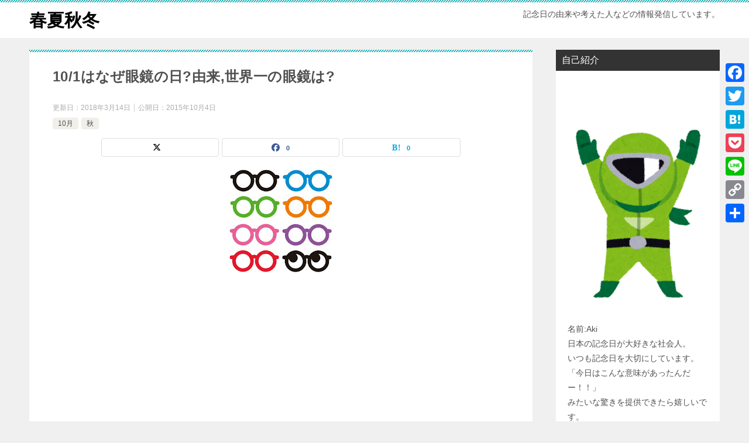

--- FILE ---
content_type: text/html; charset=UTF-8
request_url: https://haru-natu-aki-fuyu.com/archives/336
body_size: 17590
content:
<!doctype html><html dir="ltr" lang="ja" prefix="og: https://ogp.me/ns#" class="col2 layout-footer-show"><head><meta charset="UTF-8"><meta name="viewport" content="width=device-width, initial-scale=1"><link rel="profile" href="https://gmpg.org/xfn/11"><title>10/1はなぜ眼鏡の日?由来,世界一の眼鏡は? | 春夏秋冬</title><style>img:is([sizes="auto" i], [sizes^="auto," i]) { contain-intrinsic-size: 3000px 1500px }</style><meta name="description" content="最近は眼鏡もファッションとしてされる方も増えてきましたねー パソコン用眼鏡なんてのも流行っていますし。 私は目が悪いので普通に眼鏡とコンタクトを併用していますが。 そんな眼鏡の記念日は10/1です。 今回は記念日にちなんで眼鏡の日の由来や眼鏡の歴史等まとめました。" /><meta name="robots" content="max-image-preview:large" /><meta name="author" content="Aki"/><meta name="keywords" content="10/1,眼鏡の日,10月,秋" /><link rel="canonical" href="https://haru-natu-aki-fuyu.com/archives/336" /><meta name="generator" content="All in One SEO (AIOSEO) 4.7.9.1" /><meta property="og:locale" content="ja_JP" /><meta property="og:site_name" content="春夏秋冬" /><meta property="og:type" content="article" /><meta property="og:title" content="10/1はなぜ眼鏡の日?由来,世界一の眼鏡は? | 春夏秋冬" /><meta property="og:description" content="最近は眼鏡もファッションとしてされる方も増えてきましたねー パソコン用眼鏡なんてのも流行っていますし。 私は目が悪いので普通に眼鏡とコンタクトを併用していますが。 そんな眼鏡の記念日は10/1です。 今回は記念日にちなんで眼鏡の日の由来や眼鏡の歴史等まとめました。" /><meta property="og:url" content="https://haru-natu-aki-fuyu.com/archives/336" /><meta property="og:image" content="https://haru-natu-aki-fuyu.com/wp-content/uploads/2015/10/e81bd63b467cda93db6d746fb20bdd7a.jpg" /><meta property="og:image:secure_url" content="https://haru-natu-aki-fuyu.com/wp-content/uploads/2015/10/e81bd63b467cda93db6d746fb20bdd7a.jpg" /><meta property="og:image:width" content="180" /><meta property="og:image:height" content="180" /><meta property="article:published_time" content="2015-10-04T02:26:40+00:00" /><meta property="article:modified_time" content="2018-03-13T15:18:28+00:00" /><meta name="twitter:card" content="summary_large_image" /><meta name="twitter:title" content="10/1はなぜ眼鏡の日?由来,世界一の眼鏡は? | 春夏秋冬" /><meta name="twitter:description" content="最近は眼鏡もファッションとしてされる方も増えてきましたねー パソコン用眼鏡なんてのも流行っていますし。 私は目が悪いので普通に眼鏡とコンタクトを併用していますが。 そんな眼鏡の記念日は10/1です。 今回は記念日にちなんで眼鏡の日の由来や眼鏡の歴史等まとめました。" /><meta name="twitter:image" content="https://haru-natu-aki-fuyu.com/wp-content/uploads/2015/10/e81bd63b467cda93db6d746fb20bdd7a.jpg" /><meta name="google" content="nositelinkssearchbox" /> <script type="application/ld+json" class="aioseo-schema">{"@context":"https:\/\/schema.org","@graph":[{"@type":"Article","@id":"https:\/\/haru-natu-aki-fuyu.com\/archives\/336#article","name":"10\/1\u306f\u306a\u305c\u773c\u93e1\u306e\u65e5?\u7531\u6765,\u4e16\u754c\u4e00\u306e\u773c\u93e1\u306f? | \u6625\u590f\u79cb\u51ac","headline":"10\/1\u306f\u306a\u305c\u773c\u93e1\u306e\u65e5?\u7531\u6765,\u4e16\u754c\u4e00\u306e\u773c\u93e1\u306f?","author":{"@id":"https:\/\/haru-natu-aki-fuyu.com\/archives\/author\/jarvis#author"},"publisher":{"@id":"https:\/\/haru-natu-aki-fuyu.com\/#organization"},"image":{"@type":"ImageObject","url":"https:\/\/haru-natu-aki-fuyu.com\/wp-content\/uploads\/2015\/10\/e81bd63b467cda93db6d746fb20bdd7a.jpg","width":180,"height":180},"datePublished":"2015-10-04T11:26:40+09:00","dateModified":"2018-03-14T00:18:28+09:00","inLanguage":"ja","mainEntityOfPage":{"@id":"https:\/\/haru-natu-aki-fuyu.com\/archives\/336#webpage"},"isPartOf":{"@id":"https:\/\/haru-natu-aki-fuyu.com\/archives\/336#webpage"},"articleSection":"10\u6708, \u79cb, 10\/1, \u773c\u93e1\u306e\u65e5"},{"@type":"BreadcrumbList","@id":"https:\/\/haru-natu-aki-fuyu.com\/archives\/336#breadcrumblist","itemListElement":[{"@type":"ListItem","@id":"https:\/\/haru-natu-aki-fuyu.com\/#listItem","position":1,"name":"\u5bb6"}]},{"@type":"Organization","@id":"https:\/\/haru-natu-aki-fuyu.com\/#organization","name":"\u6625\u590f\u79cb\u51ac","description":"\u8a18\u5ff5\u65e5\u306e\u7531\u6765\u3084\u8003\u3048\u305f\u4eba\u306a\u3069\u306e\u60c5\u5831\u767a\u4fe1\u3057\u3066\u3044\u307e\u3059\u3002","url":"https:\/\/haru-natu-aki-fuyu.com\/"},{"@type":"Person","@id":"https:\/\/haru-natu-aki-fuyu.com\/archives\/author\/jarvis#author","url":"https:\/\/haru-natu-aki-fuyu.com\/archives\/author\/jarvis","name":"Aki","image":{"@type":"ImageObject","@id":"https:\/\/haru-natu-aki-fuyu.com\/archives\/336#authorImage","url":"https:\/\/secure.gravatar.com\/avatar\/a985b54693548df081b955bc76378219?s=96&d=mm&r=g","width":96,"height":96,"caption":"Aki"}},{"@type":"WebPage","@id":"https:\/\/haru-natu-aki-fuyu.com\/archives\/336#webpage","url":"https:\/\/haru-natu-aki-fuyu.com\/archives\/336","name":"10\/1\u306f\u306a\u305c\u773c\u93e1\u306e\u65e5?\u7531\u6765,\u4e16\u754c\u4e00\u306e\u773c\u93e1\u306f? | \u6625\u590f\u79cb\u51ac","description":"\u6700\u8fd1\u306f\u773c\u93e1\u3082\u30d5\u30a1\u30c3\u30b7\u30e7\u30f3\u3068\u3057\u3066\u3055\u308c\u308b\u65b9\u3082\u5897\u3048\u3066\u304d\u307e\u3057\u305f\u306d\u30fc \u30d1\u30bd\u30b3\u30f3\u7528\u773c\u93e1\u306a\u3093\u3066\u306e\u3082\u6d41\u884c\u3063\u3066\u3044\u307e\u3059\u3057\u3002 \u79c1\u306f\u76ee\u304c\u60aa\u3044\u306e\u3067\u666e\u901a\u306b\u773c\u93e1\u3068\u30b3\u30f3\u30bf\u30af\u30c8\u3092\u4f75\u7528\u3057\u3066\u3044\u307e\u3059\u304c\u3002 \u305d\u3093\u306a\u773c\u93e1\u306e\u8a18\u5ff5\u65e5\u306f10\/1\u3067\u3059\u3002 \u4eca\u56de\u306f\u8a18\u5ff5\u65e5\u306b\u3061\u306a\u3093\u3067\u773c\u93e1\u306e\u65e5\u306e\u7531\u6765\u3084\u773c\u93e1\u306e\u6b74\u53f2\u7b49\u307e\u3068\u3081\u307e\u3057\u305f\u3002","inLanguage":"ja","isPartOf":{"@id":"https:\/\/haru-natu-aki-fuyu.com\/#website"},"breadcrumb":{"@id":"https:\/\/haru-natu-aki-fuyu.com\/archives\/336#breadcrumblist"},"author":{"@id":"https:\/\/haru-natu-aki-fuyu.com\/archives\/author\/jarvis#author"},"creator":{"@id":"https:\/\/haru-natu-aki-fuyu.com\/archives\/author\/jarvis#author"},"image":{"@type":"ImageObject","url":"https:\/\/haru-natu-aki-fuyu.com\/wp-content\/uploads\/2015\/10\/e81bd63b467cda93db6d746fb20bdd7a.jpg","@id":"https:\/\/haru-natu-aki-fuyu.com\/archives\/336\/#mainImage","width":180,"height":180},"primaryImageOfPage":{"@id":"https:\/\/haru-natu-aki-fuyu.com\/archives\/336#mainImage"},"datePublished":"2015-10-04T11:26:40+09:00","dateModified":"2018-03-14T00:18:28+09:00"},{"@type":"WebSite","@id":"https:\/\/haru-natu-aki-fuyu.com\/#website","url":"https:\/\/haru-natu-aki-fuyu.com\/","name":"\u6625\u590f\u79cb\u51ac","description":"\u8a18\u5ff5\u65e5\u306e\u7531\u6765\u3084\u8003\u3048\u305f\u4eba\u306a\u3069\u306e\u60c5\u5831\u767a\u4fe1\u3057\u3066\u3044\u307e\u3059\u3002","inLanguage":"ja","publisher":{"@id":"https:\/\/haru-natu-aki-fuyu.com\/#organization"}}]}</script>  <script>var shf = 1;
		var lso = 1;
		var ajaxurl = 'https://haru-natu-aki-fuyu.com/wp-admin/admin-ajax.php';
		var sns_cnt = true;</script> <link rel='dns-prefetch' href='//static.addtoany.com' /><link rel="alternate" type="application/rss+xml" title="春夏秋冬 &raquo; フィード" href="https://haru-natu-aki-fuyu.com/feed" /><link rel="alternate" type="application/rss+xml" title="春夏秋冬 &raquo; コメントフィード" href="https://haru-natu-aki-fuyu.com/comments/feed" /><link rel="alternate" type="application/rss+xml" title="春夏秋冬 &raquo; 10/1はなぜ眼鏡の日?由来,世界一の眼鏡は? のコメントのフィード" href="https://haru-natu-aki-fuyu.com/archives/336/feed" /> <script type="text/javascript">window._wpemojiSettings = {"baseUrl":"https:\/\/s.w.org\/images\/core\/emoji\/15.0.3\/72x72\/","ext":".png","svgUrl":"https:\/\/s.w.org\/images\/core\/emoji\/15.0.3\/svg\/","svgExt":".svg","source":{"concatemoji":"https:\/\/haru-natu-aki-fuyu.com\/wp-includes\/js\/wp-emoji-release.min.js?ver=8b2aaa0ccfc6d52ef40003e9f0e18384"}};
/*! This file is auto-generated */
!function(i,n){var o,s,e;function c(e){try{var t={supportTests:e,timestamp:(new Date).valueOf()};sessionStorage.setItem(o,JSON.stringify(t))}catch(e){}}function p(e,t,n){e.clearRect(0,0,e.canvas.width,e.canvas.height),e.fillText(t,0,0);var t=new Uint32Array(e.getImageData(0,0,e.canvas.width,e.canvas.height).data),r=(e.clearRect(0,0,e.canvas.width,e.canvas.height),e.fillText(n,0,0),new Uint32Array(e.getImageData(0,0,e.canvas.width,e.canvas.height).data));return t.every(function(e,t){return e===r[t]})}function u(e,t,n){switch(t){case"flag":return n(e,"\ud83c\udff3\ufe0f\u200d\u26a7\ufe0f","\ud83c\udff3\ufe0f\u200b\u26a7\ufe0f")?!1:!n(e,"\ud83c\uddfa\ud83c\uddf3","\ud83c\uddfa\u200b\ud83c\uddf3")&&!n(e,"\ud83c\udff4\udb40\udc67\udb40\udc62\udb40\udc65\udb40\udc6e\udb40\udc67\udb40\udc7f","\ud83c\udff4\u200b\udb40\udc67\u200b\udb40\udc62\u200b\udb40\udc65\u200b\udb40\udc6e\u200b\udb40\udc67\u200b\udb40\udc7f");case"emoji":return!n(e,"\ud83d\udc26\u200d\u2b1b","\ud83d\udc26\u200b\u2b1b")}return!1}function f(e,t,n){var r="undefined"!=typeof WorkerGlobalScope&&self instanceof WorkerGlobalScope?new OffscreenCanvas(300,150):i.createElement("canvas"),a=r.getContext("2d",{willReadFrequently:!0}),o=(a.textBaseline="top",a.font="600 32px Arial",{});return e.forEach(function(e){o[e]=t(a,e,n)}),o}function t(e){var t=i.createElement("script");t.src=e,t.defer=!0,i.head.appendChild(t)}"undefined"!=typeof Promise&&(o="wpEmojiSettingsSupports",s=["flag","emoji"],n.supports={everything:!0,everythingExceptFlag:!0},e=new Promise(function(e){i.addEventListener("DOMContentLoaded",e,{once:!0})}),new Promise(function(t){var n=function(){try{var e=JSON.parse(sessionStorage.getItem(o));if("object"==typeof e&&"number"==typeof e.timestamp&&(new Date).valueOf()<e.timestamp+604800&&"object"==typeof e.supportTests)return e.supportTests}catch(e){}return null}();if(!n){if("undefined"!=typeof Worker&&"undefined"!=typeof OffscreenCanvas&&"undefined"!=typeof URL&&URL.createObjectURL&&"undefined"!=typeof Blob)try{var e="postMessage("+f.toString()+"("+[JSON.stringify(s),u.toString(),p.toString()].join(",")+"));",r=new Blob([e],{type:"text/javascript"}),a=new Worker(URL.createObjectURL(r),{name:"wpTestEmojiSupports"});return void(a.onmessage=function(e){c(n=e.data),a.terminate(),t(n)})}catch(e){}c(n=f(s,u,p))}t(n)}).then(function(e){for(var t in e)n.supports[t]=e[t],n.supports.everything=n.supports.everything&&n.supports[t],"flag"!==t&&(n.supports.everythingExceptFlag=n.supports.everythingExceptFlag&&n.supports[t]);n.supports.everythingExceptFlag=n.supports.everythingExceptFlag&&!n.supports.flag,n.DOMReady=!1,n.readyCallback=function(){n.DOMReady=!0}}).then(function(){return e}).then(function(){var e;n.supports.everything||(n.readyCallback(),(e=n.source||{}).concatemoji?t(e.concatemoji):e.wpemoji&&e.twemoji&&(t(e.twemoji),t(e.wpemoji)))}))}((window,document),window._wpemojiSettings);</script> <style id='wp-emoji-styles-inline-css' type='text/css'>img.wp-smiley, img.emoji {
		display: inline !important;
		border: none !important;
		box-shadow: none !important;
		height: 1em !important;
		width: 1em !important;
		margin: 0 0.07em !important;
		vertical-align: -0.1em !important;
		background: none !important;
		padding: 0 !important;
	}</style><link rel='stylesheet' id='wp-block-library-css' href='https://haru-natu-aki-fuyu.com/wp-includes/css/dist/block-library/style.min.css?ver=8b2aaa0ccfc6d52ef40003e9f0e18384' type='text/css' media='all' /><style id='classic-theme-styles-inline-css' type='text/css'>/*! This file is auto-generated */
.wp-block-button__link{color:#fff;background-color:#32373c;border-radius:9999px;box-shadow:none;text-decoration:none;padding:calc(.667em + 2px) calc(1.333em + 2px);font-size:1.125em}.wp-block-file__button{background:#32373c;color:#fff;text-decoration:none}</style><style id='global-styles-inline-css' type='text/css'>:root{--wp--preset--aspect-ratio--square: 1;--wp--preset--aspect-ratio--4-3: 4/3;--wp--preset--aspect-ratio--3-4: 3/4;--wp--preset--aspect-ratio--3-2: 3/2;--wp--preset--aspect-ratio--2-3: 2/3;--wp--preset--aspect-ratio--16-9: 16/9;--wp--preset--aspect-ratio--9-16: 9/16;--wp--preset--color--black: #000000;--wp--preset--color--cyan-bluish-gray: #abb8c3;--wp--preset--color--white: #ffffff;--wp--preset--color--pale-pink: #f78da7;--wp--preset--color--vivid-red: #cf2e2e;--wp--preset--color--luminous-vivid-orange: #ff6900;--wp--preset--color--luminous-vivid-amber: #fcb900;--wp--preset--color--light-green-cyan: #7bdcb5;--wp--preset--color--vivid-green-cyan: #00d084;--wp--preset--color--pale-cyan-blue: #8ed1fc;--wp--preset--color--vivid-cyan-blue: #0693e3;--wp--preset--color--vivid-purple: #9b51e0;--wp--preset--gradient--vivid-cyan-blue-to-vivid-purple: linear-gradient(135deg,rgba(6,147,227,1) 0%,rgb(155,81,224) 100%);--wp--preset--gradient--light-green-cyan-to-vivid-green-cyan: linear-gradient(135deg,rgb(122,220,180) 0%,rgb(0,208,130) 100%);--wp--preset--gradient--luminous-vivid-amber-to-luminous-vivid-orange: linear-gradient(135deg,rgba(252,185,0,1) 0%,rgba(255,105,0,1) 100%);--wp--preset--gradient--luminous-vivid-orange-to-vivid-red: linear-gradient(135deg,rgba(255,105,0,1) 0%,rgb(207,46,46) 100%);--wp--preset--gradient--very-light-gray-to-cyan-bluish-gray: linear-gradient(135deg,rgb(238,238,238) 0%,rgb(169,184,195) 100%);--wp--preset--gradient--cool-to-warm-spectrum: linear-gradient(135deg,rgb(74,234,220) 0%,rgb(151,120,209) 20%,rgb(207,42,186) 40%,rgb(238,44,130) 60%,rgb(251,105,98) 80%,rgb(254,248,76) 100%);--wp--preset--gradient--blush-light-purple: linear-gradient(135deg,rgb(255,206,236) 0%,rgb(152,150,240) 100%);--wp--preset--gradient--blush-bordeaux: linear-gradient(135deg,rgb(254,205,165) 0%,rgb(254,45,45) 50%,rgb(107,0,62) 100%);--wp--preset--gradient--luminous-dusk: linear-gradient(135deg,rgb(255,203,112) 0%,rgb(199,81,192) 50%,rgb(65,88,208) 100%);--wp--preset--gradient--pale-ocean: linear-gradient(135deg,rgb(255,245,203) 0%,rgb(182,227,212) 50%,rgb(51,167,181) 100%);--wp--preset--gradient--electric-grass: linear-gradient(135deg,rgb(202,248,128) 0%,rgb(113,206,126) 100%);--wp--preset--gradient--midnight: linear-gradient(135deg,rgb(2,3,129) 0%,rgb(40,116,252) 100%);--wp--preset--font-size--small: 13px;--wp--preset--font-size--medium: 20px;--wp--preset--font-size--large: 36px;--wp--preset--font-size--x-large: 42px;--wp--preset--spacing--20: 0.44rem;--wp--preset--spacing--30: 0.67rem;--wp--preset--spacing--40: 1rem;--wp--preset--spacing--50: 1.5rem;--wp--preset--spacing--60: 2.25rem;--wp--preset--spacing--70: 3.38rem;--wp--preset--spacing--80: 5.06rem;--wp--preset--shadow--natural: 6px 6px 9px rgba(0, 0, 0, 0.2);--wp--preset--shadow--deep: 12px 12px 50px rgba(0, 0, 0, 0.4);--wp--preset--shadow--sharp: 6px 6px 0px rgba(0, 0, 0, 0.2);--wp--preset--shadow--outlined: 6px 6px 0px -3px rgba(255, 255, 255, 1), 6px 6px rgba(0, 0, 0, 1);--wp--preset--shadow--crisp: 6px 6px 0px rgba(0, 0, 0, 1);}:where(.is-layout-flex){gap: 0.5em;}:where(.is-layout-grid){gap: 0.5em;}body .is-layout-flex{display: flex;}.is-layout-flex{flex-wrap: wrap;align-items: center;}.is-layout-flex > :is(*, div){margin: 0;}body .is-layout-grid{display: grid;}.is-layout-grid > :is(*, div){margin: 0;}:where(.wp-block-columns.is-layout-flex){gap: 2em;}:where(.wp-block-columns.is-layout-grid){gap: 2em;}:where(.wp-block-post-template.is-layout-flex){gap: 1.25em;}:where(.wp-block-post-template.is-layout-grid){gap: 1.25em;}.has-black-color{color: var(--wp--preset--color--black) !important;}.has-cyan-bluish-gray-color{color: var(--wp--preset--color--cyan-bluish-gray) !important;}.has-white-color{color: var(--wp--preset--color--white) !important;}.has-pale-pink-color{color: var(--wp--preset--color--pale-pink) !important;}.has-vivid-red-color{color: var(--wp--preset--color--vivid-red) !important;}.has-luminous-vivid-orange-color{color: var(--wp--preset--color--luminous-vivid-orange) !important;}.has-luminous-vivid-amber-color{color: var(--wp--preset--color--luminous-vivid-amber) !important;}.has-light-green-cyan-color{color: var(--wp--preset--color--light-green-cyan) !important;}.has-vivid-green-cyan-color{color: var(--wp--preset--color--vivid-green-cyan) !important;}.has-pale-cyan-blue-color{color: var(--wp--preset--color--pale-cyan-blue) !important;}.has-vivid-cyan-blue-color{color: var(--wp--preset--color--vivid-cyan-blue) !important;}.has-vivid-purple-color{color: var(--wp--preset--color--vivid-purple) !important;}.has-black-background-color{background-color: var(--wp--preset--color--black) !important;}.has-cyan-bluish-gray-background-color{background-color: var(--wp--preset--color--cyan-bluish-gray) !important;}.has-white-background-color{background-color: var(--wp--preset--color--white) !important;}.has-pale-pink-background-color{background-color: var(--wp--preset--color--pale-pink) !important;}.has-vivid-red-background-color{background-color: var(--wp--preset--color--vivid-red) !important;}.has-luminous-vivid-orange-background-color{background-color: var(--wp--preset--color--luminous-vivid-orange) !important;}.has-luminous-vivid-amber-background-color{background-color: var(--wp--preset--color--luminous-vivid-amber) !important;}.has-light-green-cyan-background-color{background-color: var(--wp--preset--color--light-green-cyan) !important;}.has-vivid-green-cyan-background-color{background-color: var(--wp--preset--color--vivid-green-cyan) !important;}.has-pale-cyan-blue-background-color{background-color: var(--wp--preset--color--pale-cyan-blue) !important;}.has-vivid-cyan-blue-background-color{background-color: var(--wp--preset--color--vivid-cyan-blue) !important;}.has-vivid-purple-background-color{background-color: var(--wp--preset--color--vivid-purple) !important;}.has-black-border-color{border-color: var(--wp--preset--color--black) !important;}.has-cyan-bluish-gray-border-color{border-color: var(--wp--preset--color--cyan-bluish-gray) !important;}.has-white-border-color{border-color: var(--wp--preset--color--white) !important;}.has-pale-pink-border-color{border-color: var(--wp--preset--color--pale-pink) !important;}.has-vivid-red-border-color{border-color: var(--wp--preset--color--vivid-red) !important;}.has-luminous-vivid-orange-border-color{border-color: var(--wp--preset--color--luminous-vivid-orange) !important;}.has-luminous-vivid-amber-border-color{border-color: var(--wp--preset--color--luminous-vivid-amber) !important;}.has-light-green-cyan-border-color{border-color: var(--wp--preset--color--light-green-cyan) !important;}.has-vivid-green-cyan-border-color{border-color: var(--wp--preset--color--vivid-green-cyan) !important;}.has-pale-cyan-blue-border-color{border-color: var(--wp--preset--color--pale-cyan-blue) !important;}.has-vivid-cyan-blue-border-color{border-color: var(--wp--preset--color--vivid-cyan-blue) !important;}.has-vivid-purple-border-color{border-color: var(--wp--preset--color--vivid-purple) !important;}.has-vivid-cyan-blue-to-vivid-purple-gradient-background{background: var(--wp--preset--gradient--vivid-cyan-blue-to-vivid-purple) !important;}.has-light-green-cyan-to-vivid-green-cyan-gradient-background{background: var(--wp--preset--gradient--light-green-cyan-to-vivid-green-cyan) !important;}.has-luminous-vivid-amber-to-luminous-vivid-orange-gradient-background{background: var(--wp--preset--gradient--luminous-vivid-amber-to-luminous-vivid-orange) !important;}.has-luminous-vivid-orange-to-vivid-red-gradient-background{background: var(--wp--preset--gradient--luminous-vivid-orange-to-vivid-red) !important;}.has-very-light-gray-to-cyan-bluish-gray-gradient-background{background: var(--wp--preset--gradient--very-light-gray-to-cyan-bluish-gray) !important;}.has-cool-to-warm-spectrum-gradient-background{background: var(--wp--preset--gradient--cool-to-warm-spectrum) !important;}.has-blush-light-purple-gradient-background{background: var(--wp--preset--gradient--blush-light-purple) !important;}.has-blush-bordeaux-gradient-background{background: var(--wp--preset--gradient--blush-bordeaux) !important;}.has-luminous-dusk-gradient-background{background: var(--wp--preset--gradient--luminous-dusk) !important;}.has-pale-ocean-gradient-background{background: var(--wp--preset--gradient--pale-ocean) !important;}.has-electric-grass-gradient-background{background: var(--wp--preset--gradient--electric-grass) !important;}.has-midnight-gradient-background{background: var(--wp--preset--gradient--midnight) !important;}.has-small-font-size{font-size: var(--wp--preset--font-size--small) !important;}.has-medium-font-size{font-size: var(--wp--preset--font-size--medium) !important;}.has-large-font-size{font-size: var(--wp--preset--font-size--large) !important;}.has-x-large-font-size{font-size: var(--wp--preset--font-size--x-large) !important;}
:where(.wp-block-post-template.is-layout-flex){gap: 1.25em;}:where(.wp-block-post-template.is-layout-grid){gap: 1.25em;}
:where(.wp-block-columns.is-layout-flex){gap: 2em;}:where(.wp-block-columns.is-layout-grid){gap: 2em;}
:root :where(.wp-block-pullquote){font-size: 1.5em;line-height: 1.6;}</style><link rel='stylesheet' id='contact-form-7-css' href='https://haru-natu-aki-fuyu.com/wp-content/cache/autoptimize/css/autoptimize_single_3fd2afa98866679439097f4ab102fe0a.css?ver=6.0.4' type='text/css' media='all' /><link rel='stylesheet' id='pz-linkcard-css' href='https://haru-natu-aki-fuyu.com/wp-content/cache/autoptimize/css/autoptimize_single_4b46a20ce5222a840650a96bc21f9da6.css?ver=2.5.5.2' type='text/css' media='all' /><link rel='stylesheet' id='cmplz-general-css' href='https://haru-natu-aki-fuyu.com/wp-content/plugins/complianz-gdpr/assets/css/cookieblocker.min.css?ver=1739587005' type='text/css' media='all' /><link rel='stylesheet' id='keni-style-css' href='https://haru-natu-aki-fuyu.com/wp-content/cache/autoptimize/css/autoptimize_single_367a372540d308c9825ec0f4cc34a940.css?ver=8.0.1.13' type='text/css' media='all' /><link rel='stylesheet' id='keni_base_default-css' href='https://haru-natu-aki-fuyu.com/wp-content/cache/autoptimize/css/autoptimize_single_96b06ffaedc406aa2833dfb785aac146.css?ver=8.0.1.13' type='text/css' media='all' /><link rel='stylesheet' id='keni_base-css' href='https://haru-natu-aki-fuyu.com/wp-content/cache/autoptimize/css/autoptimize_single_ae01f489c2cda0c5ce20da2ebe9001d2.css?ver=8.0.1.13' type='text/css' media='all' /><link rel='stylesheet' id='keni-advanced-css' href='https://haru-natu-aki-fuyu.com/wp-content/cache/autoptimize/css/autoptimize_single_336486cf5ffed356c5eb9a3117997a3b.css?ver=8.0.1.13' type='text/css' media='all' /><style id='akismet-widget-style-inline-css' type='text/css'>.a-stats {
				--akismet-color-mid-green: #357b49;
				--akismet-color-white: #fff;
				--akismet-color-light-grey: #f6f7f7;

				max-width: 350px;
				width: auto;
			}

			.a-stats * {
				all: unset;
				box-sizing: border-box;
			}

			.a-stats strong {
				font-weight: 600;
			}

			.a-stats a.a-stats__link,
			.a-stats a.a-stats__link:visited,
			.a-stats a.a-stats__link:active {
				background: var(--akismet-color-mid-green);
				border: none;
				box-shadow: none;
				border-radius: 8px;
				color: var(--akismet-color-white);
				cursor: pointer;
				display: block;
				font-family: -apple-system, BlinkMacSystemFont, 'Segoe UI', 'Roboto', 'Oxygen-Sans', 'Ubuntu', 'Cantarell', 'Helvetica Neue', sans-serif;
				font-weight: 500;
				padding: 12px;
				text-align: center;
				text-decoration: none;
				transition: all 0.2s ease;
			}

			/* Extra specificity to deal with TwentyTwentyOne focus style */
			.widget .a-stats a.a-stats__link:focus {
				background: var(--akismet-color-mid-green);
				color: var(--akismet-color-white);
				text-decoration: none;
			}

			.a-stats a.a-stats__link:hover {
				filter: brightness(110%);
				box-shadow: 0 4px 12px rgba(0, 0, 0, 0.06), 0 0 2px rgba(0, 0, 0, 0.16);
			}

			.a-stats .count {
				color: var(--akismet-color-white);
				display: block;
				font-size: 1.5em;
				line-height: 1.4;
				padding: 0 13px;
				white-space: nowrap;
			}</style><link rel='stylesheet' id='newpost-catch-css' href='https://haru-natu-aki-fuyu.com/wp-content/cache/autoptimize/css/autoptimize_single_14f598226c33178bfffa52ef48d851a8.css?ver=8b2aaa0ccfc6d52ef40003e9f0e18384' type='text/css' media='all' /><link rel='stylesheet' id='addtoany-css' href='https://haru-natu-aki-fuyu.com/wp-content/plugins/add-to-any/addtoany.min.css?ver=1.16' type='text/css' media='all' /><style id='addtoany-inline-css' type='text/css'>@media screen and (max-width:980px){
.a2a_floating_style.a2a_vertical_style{display:none;}
}</style><link rel="canonical" href="https://haru-natu-aki-fuyu.com/archives/336" /><link rel="https://api.w.org/" href="https://haru-natu-aki-fuyu.com/wp-json/" /><link rel="alternate" title="JSON" type="application/json" href="https://haru-natu-aki-fuyu.com/wp-json/wp/v2/posts/336" /><link rel="EditURI" type="application/rsd+xml" title="RSD" href="https://haru-natu-aki-fuyu.com/xmlrpc.php?rsd" /><link rel="alternate" title="oEmbed (JSON)" type="application/json+oembed" href="https://haru-natu-aki-fuyu.com/wp-json/oembed/1.0/embed?url=https%3A%2F%2Fharu-natu-aki-fuyu.com%2Farchives%2F336" /><link rel="alternate" title="oEmbed (XML)" type="text/xml+oembed" href="https://haru-natu-aki-fuyu.com/wp-json/oembed/1.0/embed?url=https%3A%2F%2Fharu-natu-aki-fuyu.com%2Farchives%2F336&#038;format=xml" /><meta name="description" content="最近は眼鏡もファッションとして つける方も増えてきましたねー &nbsp; パソコン用眼鏡なんて のも流行っていますし。 &nbsp; &nbsp; 私は目が悪いので、普通の眼鏡と コンタクトを併用していますが。 &nb …"><meta property="og:type" content="article" /><meta property="og:url" content="https://haru-natu-aki-fuyu.com/archives/336" /><meta property="og:title" content="10/1はなぜ眼鏡の日?由来,世界一の眼鏡は? | 春夏秋冬"/><meta property="og:description" content="最近は眼鏡もファッションとして つける方も増えてきましたねー &nbsp; パソコン用眼鏡なんて のも流行っていますし。 &nbsp; &nbsp; 私は目が悪いので、普通の眼鏡と コンタクトを併用していますが。 &amp;nb …"><meta property="og:site_name" content="春夏秋冬"><meta property="og:image" content="https://haru-natu-aki-fuyu.com/wp-content/uploads/2015/10/e81bd63b467cda93db6d746fb20bdd7a.jpg"><meta property="og:image:type" content="image/jpeg"><meta property="og:image:width" content="180"><meta property="og:image:height" content="180"><meta property="og:locale" content="ja_JP"> <style type="text/css">.broken_link, a.broken_link {
	text-decoration: line-through;
}</style><style type="text/css" id="wp-custom-css">/*--------------------------------------  蛍光ペンのような下線を引く　　　↓--------------------------------------*//*ピンク（太め）*/.pink_line {background:rgba(0, 0, 0, 0) linear-gradient(transparent 60%, #FFDFEF 0%) repeat scroll 0 0;}/*ブルー（太め）*/.blue_line{background:rgba(0, 0, 0, 0) linear-gradient(transparent 60%, #cce5ff 0%) repeat scroll 0 0;}/*イエロー（太め）*/.yellow_line {background:rgba(0, 0, 0, 0) linear-gradient(transparent 60%, #ffffbc 0%) repeat scroll 0 0;}/*ピンク（細め）*/.pink_line_narrow{background:rgba(0, 0, 0, 0) linear-gradient(transparent 80%, #ffb2d8 0%) repeat scroll 0 0;}/*ブルー（細め）*/.blue_line_narrow {background:rgba(0, 0, 0, 0) linear-gradient(transparent 80%, #add6ff 0%) repeat scroll 0 0;}/*イエロー（細め）*/.yellow_line_narrow{background:rgba(0, 0, 0, 0) linear-gradient(transparent 80%, #ffff7f 0%) repeat scroll 0 0;}

/*グリーン（太め）*/.green_line {background:rgba(0, 0, 0, 0) linear-gradient(transparent 60%, #CEF6CE 0%) repeat scroll 0 0;}

.date,.update{
    font-size: 16px;
    margin-bottom: 5px;
}

.date,.update{
	font-size: 16px;
    color: #aaa;
    display: inline-block;
	margin:0px 0px 0px 0px;
}

.update{
    margin-left: 20px;
}

.date:before{
    content: '\f073';
    font-family: FontAwesome;
    color: #aaa;
}

.update:before{
    content: '\f021';
    font-family: FontAwesome;
    color: #aaa;
}</style></head><body data-rsssl=1 class="post-template-default single single-post postid-336 single-format-standard no-gn"><div id="top" class="keni-container"><div class="keni-header_wrap"><div class="keni-header_outer"><header class="keni-header keni-header_col1"><div class="keni-header_inner"><p class="site-title"><a href="https://haru-natu-aki-fuyu.com/" rel="home">春夏秋冬</a></p><div class="keni-header_cont"><p class="site-description">記念日の由来や考えた人などの情報発信しています。</p></div></div></header></div></div><div id="click-space"></div><div class="keni-main_wrap"><div class="keni-main_outer"><main id="main" class="keni-main"><div class="keni-main_inner"><aside class="free-area free-area_before-title"></aside><article class="post-336 post type-post status-publish format-standard has-post-thumbnail category-107 category-autumn tag-108 tag-109 keni-section" itemscope itemtype="http://schema.org/Article"><meta itemscope itemprop="mainEntityOfPage"  itemType="https://schema.org/WebPage" itemid="https://haru-natu-aki-fuyu.com/archives/336" /><div class="keni-section_wrap article_wrap"><div class="keni-section"><header class="article-header"><h1 class="entry_title" itemprop="headline">10/1はなぜ眼鏡の日?由来,世界一の眼鏡は?</h1><div class="entry_status"><ul class="entry_date"><li class="entry_date_item">更新日：<time itemprop="dateModified" datetime="2018-03-14T00:18:28+09:00" content="2018-03-14T00:18:28+09:00">2018年3月14日</time></li><li class="entry_date_item">公開日：<time itemprop="datePublished" datetime="2015-10-04T11:26:40+09:00" content="2015-10-04T11:26:40+09:00">2015年10月4日</time></li></ul><ul class="entry_category"><li class="entry_category_item 10%e6%9c%88"><a href="https://haru-natu-aki-fuyu.com/archives/category/autumn/10%e6%9c%88">10月</a></li><li class="entry_category_item autumn"><a href="https://haru-natu-aki-fuyu.com/archives/category/autumn">秋</a></li></ul></div><aside class="sns-btn_wrap"><div class="sns-btn_x" data-url="https://haru-natu-aki-fuyu.com/archives/336" data-title="10%2F1%E3%81%AF%E3%81%AA%E3%81%9C%E7%9C%BC%E9%8F%A1%E3%81%AE%E6%97%A5%3F%E7%94%B1%E6%9D%A5%2C%E4%B8%96%E7%95%8C%E4%B8%80%E3%81%AE%E7%9C%BC%E9%8F%A1%E3%81%AF%3F+%7C+%E6%98%A5%E5%A4%8F%E7%A7%8B%E5%86%AC"></div><div class="sns-btn_fb" data-url="https://haru-natu-aki-fuyu.com/archives/336" data-title="10%2F1%E3%81%AF%E3%81%AA%E3%81%9C%E7%9C%BC%E9%8F%A1%E3%81%AE%E6%97%A5%3F%E7%94%B1%E6%9D%A5%2C%E4%B8%96%E7%95%8C%E4%B8%80%E3%81%AE%E7%9C%BC%E9%8F%A1%E3%81%AF%3F+%7C+%E6%98%A5%E5%A4%8F%E7%A7%8B%E5%86%AC"></div><div class="sns-btn_hatena" data-url="https://haru-natu-aki-fuyu.com/archives/336" data-title="10%2F1%E3%81%AF%E3%81%AA%E3%81%9C%E7%9C%BC%E9%8F%A1%E3%81%AE%E6%97%A5%3F%E7%94%B1%E6%9D%A5%2C%E4%B8%96%E7%95%8C%E4%B8%80%E3%81%AE%E7%9C%BC%E9%8F%A1%E3%81%AF%3F+%7C+%E6%98%A5%E5%A4%8F%E7%A7%8B%E5%86%AC"></div></aside></header><div class="article-body" itemprop="articleBody"><div class="article-visual" itemprop="image" itemscope itemtype="https://schema.org/ImageObject"> <img src="https://haru-natu-aki-fuyu.com/wp-content/uploads/2015/10/e81bd63b467cda93db6d746fb20bdd7a.jpg" alt="10/1はなぜ眼鏡の日?由来,世界一の眼鏡は?"
 width="180"
 height="180"><meta itemprop="url" content="https://haru-natu-aki-fuyu.com/wp-content/uploads/2015/10/e81bd63b467cda93db6d746fb20bdd7a.jpg"><meta itemprop="width" content="180"><meta itemprop="height" content="180"></div><div class='code-block code-block-2' style='margin: 8px 0; clear: both;'> <script async src="https://pagead2.googlesyndication.com/pagead/js/adsbygoogle.js"></script>  <ins class="adsbygoogle"
 style="display:block"
 data-ad-client="ca-pub-6994903154734239"
 data-ad-slot="5593302292"
 data-ad-format="link"
 data-full-width-responsive="true"></ins> <script>(adsbygoogle = window.adsbygoogle || []).push({});</script></div><div class="addtoany_share_save_container addtoany_content addtoany_content_top"><div class="a2a_kit a2a_kit_size_32 addtoany_list" data-a2a-url="https://haru-natu-aki-fuyu.com/archives/336" data-a2a-title="10/1はなぜ眼鏡の日?由来,世界一の眼鏡は?"><a class="a2a_button_facebook" href="https://www.addtoany.com/add_to/facebook?linkurl=https%3A%2F%2Fharu-natu-aki-fuyu.com%2Farchives%2F336&amp;linkname=10%2F1%E3%81%AF%E3%81%AA%E3%81%9C%E7%9C%BC%E9%8F%A1%E3%81%AE%E6%97%A5%3F%E7%94%B1%E6%9D%A5%2C%E4%B8%96%E7%95%8C%E4%B8%80%E3%81%AE%E7%9C%BC%E9%8F%A1%E3%81%AF%3F" title="Facebook" rel="nofollow noopener" target="_blank"></a><a class="a2a_button_twitter" href="https://www.addtoany.com/add_to/twitter?linkurl=https%3A%2F%2Fharu-natu-aki-fuyu.com%2Farchives%2F336&amp;linkname=10%2F1%E3%81%AF%E3%81%AA%E3%81%9C%E7%9C%BC%E9%8F%A1%E3%81%AE%E6%97%A5%3F%E7%94%B1%E6%9D%A5%2C%E4%B8%96%E7%95%8C%E4%B8%80%E3%81%AE%E7%9C%BC%E9%8F%A1%E3%81%AF%3F" title="Twitter" rel="nofollow noopener" target="_blank"></a><a class="a2a_button_hatena" href="https://www.addtoany.com/add_to/hatena?linkurl=https%3A%2F%2Fharu-natu-aki-fuyu.com%2Farchives%2F336&amp;linkname=10%2F1%E3%81%AF%E3%81%AA%E3%81%9C%E7%9C%BC%E9%8F%A1%E3%81%AE%E6%97%A5%3F%E7%94%B1%E6%9D%A5%2C%E4%B8%96%E7%95%8C%E4%B8%80%E3%81%AE%E7%9C%BC%E9%8F%A1%E3%81%AF%3F" title="Hatena" rel="nofollow noopener" target="_blank"></a><a class="a2a_button_pocket" href="https://www.addtoany.com/add_to/pocket?linkurl=https%3A%2F%2Fharu-natu-aki-fuyu.com%2Farchives%2F336&amp;linkname=10%2F1%E3%81%AF%E3%81%AA%E3%81%9C%E7%9C%BC%E9%8F%A1%E3%81%AE%E6%97%A5%3F%E7%94%B1%E6%9D%A5%2C%E4%B8%96%E7%95%8C%E4%B8%80%E3%81%AE%E7%9C%BC%E9%8F%A1%E3%81%AF%3F" title="Pocket" rel="nofollow noopener" target="_blank"></a><a class="a2a_button_line" href="https://www.addtoany.com/add_to/line?linkurl=https%3A%2F%2Fharu-natu-aki-fuyu.com%2Farchives%2F336&amp;linkname=10%2F1%E3%81%AF%E3%81%AA%E3%81%9C%E7%9C%BC%E9%8F%A1%E3%81%AE%E6%97%A5%3F%E7%94%B1%E6%9D%A5%2C%E4%B8%96%E7%95%8C%E4%B8%80%E3%81%AE%E7%9C%BC%E9%8F%A1%E3%81%AF%3F" title="Line" rel="nofollow noopener" target="_blank"></a><a class="a2a_button_copy_link" href="https://www.addtoany.com/add_to/copy_link?linkurl=https%3A%2F%2Fharu-natu-aki-fuyu.com%2Farchives%2F336&amp;linkname=10%2F1%E3%81%AF%E3%81%AA%E3%81%9C%E7%9C%BC%E9%8F%A1%E3%81%AE%E6%97%A5%3F%E7%94%B1%E6%9D%A5%2C%E4%B8%96%E7%95%8C%E4%B8%80%E3%81%AE%E7%9C%BC%E9%8F%A1%E3%81%AF%3F" title="Copy Link" rel="nofollow noopener" target="_blank"></a><a class="a2a_dd addtoany_share_save addtoany_share" href="https://www.addtoany.com/share"></a></div></div><p>最近は眼鏡もファッションとして</p><p>つける方も増えてきましたねー</p><p>&nbsp;</p><p>パソコン用眼鏡なんて</p><p>のも流行っていますし。<br /> &nbsp;<br /> <img fetchpriority="high" decoding="async" class="alignnone size-medium wp-image-340" src="https://haru-natu-aki-fuyu.com/wp-content/uploads/2015/10/4dca6a26338df1ae44470fff373e4843-300x273.png" alt="パソコン用眼鏡" width="300" height="273" /><br /> &nbsp;<br /> 私は目が悪いので、普通の眼鏡と</p><p>コンタクトを併用していますが。</p><p>&nbsp;</p><p>そんな眼鏡の記念日は10/1です。</p><p>&nbsp;</p><p>今回は記念日にちなんで</p><p>眼鏡の日の由来や眼鏡の歴史</p><p>等まとめました。<br /> &nbsp;<br /> <span id="more-336"></span></p><h2>眼鏡の日の由来は？</h2><p><strong>１０月１日は眼鏡の日とされています。</strong></p><p>&nbsp;</p><p>ご存知の方はいるかもしれませんが、</p><p>普段眼鏡をかけている方でも</p><p>知らない方もいると思います。</p><p>&nbsp;</p><p>眼鏡の日とは</p><p><span class="pink_line"><strong>【日頃眼鏡を愛用する方への感謝と、</strong></span></p><p><span class="pink_line"><strong>消費者の方々にもっと眼鏡の正しい認識や、</strong></span></p><p><span class="pink_line"><strong>興味を持って頂けるために】</strong></span></p><p>と平成９年に、日本眼鏡連団体協議会</p><p>によって制定された日です。</p><p>&nbsp;</p><p>眼鏡の日が１０月１日になった理由は</p><p>なぜかと不思議に思う方は</p><p>多いかもしれませんが、</p><p>眼鏡の形を見てみると分かります。</p><p>&nbsp;</p><p><span class="pink_line"><strong>眼鏡の形〈１００１〉</strong></span></p><p>と見えないでしょうか？<br /> &nbsp;<br /> <img decoding="async" class="alignnone size-medium wp-image-341" src="https://haru-natu-aki-fuyu.com/wp-content/uploads/2015/10/1001-300x137.png" alt="1001" width="300" height="137" /><br /> &nbsp;<br /> テンプル（つる）の部分が１</p><p>ガラスの部分が０</p><p>〈１００１〉が眼鏡の形。</p><p>&nbsp;</p><p>そんなことから１０月１日は</p><p>眼鏡の日になったとの事です。</p><p>&nbsp;</p><p>普段眼鏡をかけている方は、</p><p>是非眼鏡を感謝を込めて</p><p>クリーニングしてピカピカに、</p><p>普段眼鏡をかけていない方も</p><p>興味を持って頂けたらと思います。</p><h2>眼鏡の歴史と種類は？</h2><p>眼鏡は一体いつの時代からあるのか</p><p>というと、大体古くからあると</p><p>想像出来ると思います。</p><p>&nbsp;</p><p>その歴史は古く、</p><p>１２８４年頃にイタリアで</p><p>作られたのが、</p><p><strong>世界初の眼鏡</strong>と言われています。</p><p>&nbsp;</p><p>初期は凹凸がなく凸から始まり、</p><p>１７８４年に交換しなくても</p><p>済むようにと多重集点レンズ</p><p>というものが発明されています。</p><p>&nbsp;</p><p>しかし、現在では</p><p>プラスチック・ガラス・高屈折レンズ、</p><p>さらに遠近両用や乱視用と</p><p>様々な分野でも活用されています。<br /> &nbsp;</p><div class='code-block code-block-1' style='margin: 8px auto; text-align: center; display: block; clear: both;'> <script async src="https://pagead2.googlesyndication.com/pagead/js/adsbygoogle.js"></script> <ins class="adsbygoogle"
 style="display:block; text-align:center;"
 data-ad-layout="in-article"
 data-ad-format="fluid"
 data-ad-client="ca-pub-6994903154734239"
 data-ad-slot="2580427466"></ins> <script>(adsbygoogle = window.adsbygoogle || []).push({});</script></div><h2>レンズの種類や特徴は？</h2><p><strong><span class="pink_line">◇ガラスレンズ</span></strong></p><p>利点として熱に強く、</p><p>傷が付きにくいです。</p><p>レンズが薄く外観に優れる面</p><p>があるのが特徴ですが、</p><p>一方で重く衝撃に弱い</p><p>という難点もあるのです。</p><p>&nbsp;</p><p><strong><span class="pink_line">◇プラスチック</span></strong></p><p>利点として割れにくく、</p><p>軽いことがあげられます。</p><p>カラーの選択が出来る等が特徴で、</p><p>一方で傷が付きやすい</p><p>という難点もあるのです。</p><p>&nbsp;</p><p><strong><span class="pink_line">◇高屈折型レンズ</span></strong></p><p>利点は薄いのが特徴で、</p><p>価格が高いというデメリットがあります。<br /> &nbsp;</p><h2>眼鏡の世界一の人は？</h2><p>イタリアの</p><p>レオナルド・デル・ベッキオ</p><p>という<strong>「ルクソティカの創業者」</strong></p><p>をご存じでしょうか？</p><p>&nbsp;</p><p>１９６７年にデザインから製造までの</p><p>一貫の完成品生産体制を作ります。</p><p>&nbsp;</p><p>１９８０年には海外へと進出した事により、</p><p>イタリアのメーカーのルクソティカが</p><p>世界に名をはせたと</p><p>言っていいのかもしれません。</p><p>&nbsp;</p><p>この会社のすごい所は</p><p>数々の有名メーカーと契約</p><p>を結んでいます。</p><p>&nbsp;</p><p>聞き覚えのある</p><p><span class="pink_line"><strong>ジョルジュ・アルマーニ</strong></span></p><p><span class="pink_line"><strong>ベルサーチ</strong></span></p><p><span class="pink_line"><strong>ミュウミュウ</strong></span></p><p><span class="pink_line"><strong>ブルガリ</strong></span></p><p><span class="pink_line"><strong>シャネル</strong></span></p><p><span class="pink_line"><strong>ダナキャラン</strong></span></p><p><span class="pink_line"><strong>ラルフ・ローレン</strong></span></p><p>等と契約を結んでいます。</p><p>&nbsp;</p><p>さらにサングラスでは</p><p><strong><span class="pink_line">ペルソーレ</span></strong></p><p><strong><span class="pink_line">レイバン</span></strong></p><p><strong><span class="pink_line">オークリー</span></strong></p><p>を買収しています。</p><p>&nbsp;</p><p>なんともすごい方</p><p>だということは分かりますよね。</p><p>&nbsp;</p><p>深い歴史のある眼鏡に、</p><p>普段眼鏡をかけている方もより一層の</p><p>感謝と関心が深まったでしょうか？</p><p>&nbsp;</p><p>特に何かがある訳でなくとも、</p><p>関心を持って</p><p>１０月１日の日の眼鏡の日を、</p><p>眼鏡を大切にする日としたいです。</p><div class="addtoany_share_save_container addtoany_content addtoany_content_bottom"><div class="a2a_kit a2a_kit_size_32 addtoany_list" data-a2a-url="https://haru-natu-aki-fuyu.com/archives/336" data-a2a-title="10/1はなぜ眼鏡の日?由来,世界一の眼鏡は?"><a class="a2a_button_facebook" href="https://www.addtoany.com/add_to/facebook?linkurl=https%3A%2F%2Fharu-natu-aki-fuyu.com%2Farchives%2F336&amp;linkname=10%2F1%E3%81%AF%E3%81%AA%E3%81%9C%E7%9C%BC%E9%8F%A1%E3%81%AE%E6%97%A5%3F%E7%94%B1%E6%9D%A5%2C%E4%B8%96%E7%95%8C%E4%B8%80%E3%81%AE%E7%9C%BC%E9%8F%A1%E3%81%AF%3F" title="Facebook" rel="nofollow noopener" target="_blank"></a><a class="a2a_button_twitter" href="https://www.addtoany.com/add_to/twitter?linkurl=https%3A%2F%2Fharu-natu-aki-fuyu.com%2Farchives%2F336&amp;linkname=10%2F1%E3%81%AF%E3%81%AA%E3%81%9C%E7%9C%BC%E9%8F%A1%E3%81%AE%E6%97%A5%3F%E7%94%B1%E6%9D%A5%2C%E4%B8%96%E7%95%8C%E4%B8%80%E3%81%AE%E7%9C%BC%E9%8F%A1%E3%81%AF%3F" title="Twitter" rel="nofollow noopener" target="_blank"></a><a class="a2a_button_hatena" href="https://www.addtoany.com/add_to/hatena?linkurl=https%3A%2F%2Fharu-natu-aki-fuyu.com%2Farchives%2F336&amp;linkname=10%2F1%E3%81%AF%E3%81%AA%E3%81%9C%E7%9C%BC%E9%8F%A1%E3%81%AE%E6%97%A5%3F%E7%94%B1%E6%9D%A5%2C%E4%B8%96%E7%95%8C%E4%B8%80%E3%81%AE%E7%9C%BC%E9%8F%A1%E3%81%AF%3F" title="Hatena" rel="nofollow noopener" target="_blank"></a><a class="a2a_button_pocket" href="https://www.addtoany.com/add_to/pocket?linkurl=https%3A%2F%2Fharu-natu-aki-fuyu.com%2Farchives%2F336&amp;linkname=10%2F1%E3%81%AF%E3%81%AA%E3%81%9C%E7%9C%BC%E9%8F%A1%E3%81%AE%E6%97%A5%3F%E7%94%B1%E6%9D%A5%2C%E4%B8%96%E7%95%8C%E4%B8%80%E3%81%AE%E7%9C%BC%E9%8F%A1%E3%81%AF%3F" title="Pocket" rel="nofollow noopener" target="_blank"></a><a class="a2a_button_line" href="https://www.addtoany.com/add_to/line?linkurl=https%3A%2F%2Fharu-natu-aki-fuyu.com%2Farchives%2F336&amp;linkname=10%2F1%E3%81%AF%E3%81%AA%E3%81%9C%E7%9C%BC%E9%8F%A1%E3%81%AE%E6%97%A5%3F%E7%94%B1%E6%9D%A5%2C%E4%B8%96%E7%95%8C%E4%B8%80%E3%81%AE%E7%9C%BC%E9%8F%A1%E3%81%AF%3F" title="Line" rel="nofollow noopener" target="_blank"></a><a class="a2a_button_copy_link" href="https://www.addtoany.com/add_to/copy_link?linkurl=https%3A%2F%2Fharu-natu-aki-fuyu.com%2Farchives%2F336&amp;linkname=10%2F1%E3%81%AF%E3%81%AA%E3%81%9C%E7%9C%BC%E9%8F%A1%E3%81%AE%E6%97%A5%3F%E7%94%B1%E6%9D%A5%2C%E4%B8%96%E7%95%8C%E4%B8%80%E3%81%AE%E7%9C%BC%E9%8F%A1%E3%81%AF%3F" title="Copy Link" rel="nofollow noopener" target="_blank"></a><a class="a2a_dd addtoany_share_save addtoany_share" href="https://www.addtoany.com/share"></a></div></div><div class='code-block code-block-3' style='margin: 8px 0; clear: both;'> <a href="https://hb.afl.rakuten.co.jp/hsc/23cc6833.aa058e8f.1541a4e4.c5974acd/?link_type=pict&ut=eyJwYWdlIjoic2hvcCIsInR5cGUiOiJwaWN0IiwiY29sIjoxLCJjYXQiOiI4NSIsImJhbiI6IjQ3ODk3MyIsImFtcCI6ZmFsc2V9" target="_blank" rel="nofollow sponsored noopener" style="word-wrap:break-word;"  ><img src="https://hbb.afl.rakuten.co.jp/hsb/23cc6833.aa058e8f.1541a4e4.c5974acd/?me_id=1&me_adv_id=478973&t=pict" border="0" style="margin:2px" alt="" title=""></a></div></div><div class="post-tag"><dl><dt>タグ</dt><dd><ul><li > <a href="https://haru-natu-aki-fuyu.com/archives/tag/101"  rel="tag">10/1</a></li><li > <a href="https://haru-natu-aki-fuyu.com/archives/tag/%e7%9c%bc%e9%8f%a1%e3%81%ae%e6%97%a5"  rel="tag">眼鏡の日</a></li></ul></dd></dl></div></div></div><div class="behind-article-area"><div class="keni-section_wrap keni-section_wrap_style02"><div class="keni-section"><aside class="sns-btn_wrap"><div class="sns-btn_x" data-url="https://haru-natu-aki-fuyu.com/archives/336" data-title="10%2F1%E3%81%AF%E3%81%AA%E3%81%9C%E7%9C%BC%E9%8F%A1%E3%81%AE%E6%97%A5%3F%E7%94%B1%E6%9D%A5%2C%E4%B8%96%E7%95%8C%E4%B8%80%E3%81%AE%E7%9C%BC%E9%8F%A1%E3%81%AF%3F+%7C+%E6%98%A5%E5%A4%8F%E7%A7%8B%E5%86%AC"></div><div class="sns-btn_fb" data-url="https://haru-natu-aki-fuyu.com/archives/336" data-title="10%2F1%E3%81%AF%E3%81%AA%E3%81%9C%E7%9C%BC%E9%8F%A1%E3%81%AE%E6%97%A5%3F%E7%94%B1%E6%9D%A5%2C%E4%B8%96%E7%95%8C%E4%B8%80%E3%81%AE%E7%9C%BC%E9%8F%A1%E3%81%AF%3F+%7C+%E6%98%A5%E5%A4%8F%E7%A7%8B%E5%86%AC"></div><div class="sns-btn_hatena" data-url="https://haru-natu-aki-fuyu.com/archives/336" data-title="10%2F1%E3%81%AF%E3%81%AA%E3%81%9C%E7%9C%BC%E9%8F%A1%E3%81%AE%E6%97%A5%3F%E7%94%B1%E6%9D%A5%2C%E4%B8%96%E7%95%8C%E4%B8%80%E3%81%AE%E7%9C%BC%E9%8F%A1%E3%81%AF%3F+%7C+%E6%98%A5%E5%A4%8F%E7%A7%8B%E5%86%AC"></div></aside><div class="keni-related-area keni-section_wrap keni-section_wrap_style02"><section class="keni-section"><h2 class="keni-related-title">関連記事</h2><ul class="related-entry-list related-entry-list_style01"><li class="related-entry-list_item"><figure class="related-entry_thumb"><a href="https://haru-natu-aki-fuyu.com/archives/1682" title="9/21はなぜファッションショーの日！？参加方法は？"><img src="https://haru-natu-aki-fuyu.com/wp-content/uploads/2016/09/d1d2de24c9eeecbf7f86b4f7b6ca32d7.png" class="relation-image" width="150" alt="9/21はなぜファッションショーの日！？参加方法は？"></a></figure><p class="related-entry_title"><a href="https://haru-natu-aki-fuyu.com/archives/1682" title="9/21はなぜファッションショーの日！？参加方法は？">9/21はなぜファッションショーの日！？参加方法は？</a></p></li><li class="related-entry-list_item"><figure class="related-entry_thumb"><a href="https://haru-natu-aki-fuyu.com/archives/1483" title="10/1なぜコーヒーの日?世界の変なコーヒーは?"><img src="https://haru-natu-aki-fuyu.com/wp-content/uploads/2016/03/16432fb965799389bd61f54ca67f053c-e1459350711622.png" class="relation-image" width="150" alt="10/1なぜコーヒーの日?世界の変なコーヒーは?"></a></figure><p class="related-entry_title"><a href="https://haru-natu-aki-fuyu.com/archives/1483" title="10/1なぜコーヒーの日?世界の変なコーヒーは?">10/1なぜコーヒーの日?世界の変なコーヒーは?</a></p></li><li class="related-entry-list_item"><figure class="related-entry_thumb"><a href="https://haru-natu-aki-fuyu.com/archives/1544" title="メンズバレンタインデーはいつ？何をあげる日？"><img src="https://haru-natu-aki-fuyu.com/wp-content/uploads/2016/04/56151e9327538eaa5176f52047726d75.png" class="relation-image" width="150" alt="メンズバレンタインデーはいつ？何をあげる日？"></a></figure><p class="related-entry_title"><a href="https://haru-natu-aki-fuyu.com/archives/1544" title="メンズバレンタインデーはいつ？何をあげる日？">メンズバレンタインデーはいつ？何をあげる日？</a></p></li><li class="related-entry-list_item"><figure class="related-entry_thumb"><a href="https://haru-natu-aki-fuyu.com/archives/1779" title="鈴木えみの誕生日はいつ?名前(本名＆芸名)の由来は?"><img src="https://haru-natu-aki-fuyu.com/wp-content/uploads/2016/10/chinadress_girl.png" class="relation-image" width="150" alt="鈴木えみの誕生日はいつ?名前(本名＆芸名)の由来は?"></a></figure><p class="related-entry_title"><a href="https://haru-natu-aki-fuyu.com/archives/1779" title="鈴木えみの誕生日はいつ?名前(本名＆芸名)の由来は?">鈴木えみの誕生日はいつ?名前(本名＆芸名)の由来は?</a></p></li><li class="related-entry-list_item"><figure class="related-entry_thumb"><a href="https://haru-natu-aki-fuyu.com/archives/1663" title="渡辺直美の誕生日はいつ?名前(本名＆芸名)由来は?"><img src="https://haru-natu-aki-fuyu.com/wp-content/uploads/2016/09/fae2be19ac897747a271001ae2ef2d46.png" class="relation-image" width="150" alt="渡辺直美の誕生日はいつ?名前(本名＆芸名)由来は?"></a></figure><p class="related-entry_title"><a href="https://haru-natu-aki-fuyu.com/archives/1663" title="渡辺直美の誕生日はいつ?名前(本名＆芸名)由来は?">渡辺直美の誕生日はいつ?名前(本名＆芸名)由来は?</a></p></li><li class="related-entry-list_item"><figure class="related-entry_thumb"><a href="https://haru-natu-aki-fuyu.com/archives/258" title="敬老の日にプレゼントする花の種類はコレだ！"><img src="https://haru-natu-aki-fuyu.com/wp-content/uploads/2015/09/beb0fb46aef5ce92b3b39857a9b95927.png" class="relation-image" width="150" alt="敬老の日にプレゼントする花の種類はコレだ！"></a></figure><p class="related-entry_title"><a href="https://haru-natu-aki-fuyu.com/archives/258" title="敬老の日にプレゼントする花の種類はコレだ！">敬老の日にプレゼントする花の種類はコレだ！</a></p></li></ul></section></div><nav class="navigation post-navigation" aria-label="投稿"><h2 class="screen-reader-text">投稿ナビゲーション</h2><div class="nav-links"><div class="nav-previous"><a href="https://haru-natu-aki-fuyu.com/archives/258">敬老の日にプレゼントする花の種類はコレだ！</a></div><div class="nav-next"><a href="https://haru-natu-aki-fuyu.com/archives/346">11/3はなぜゴジラの日?由来やゴジラの歴史紹介!</a></div></div></nav></div></div></div></article><div class="keni-section_wrap keni-section_wrap_style02"><section id="comments" class="comments-area keni-section"><div id="respond" class="comment-respond"><h2 id="reply-title" class="comment-reply-title">コメントを残す <small><a rel="nofollow" id="cancel-comment-reply-link" href="/archives/336#respond" style="display:none;">コメントをキャンセル</a></small></h2><form action="https://haru-natu-aki-fuyu.com/wp-comments-post.php" method="post" id="commentform" class="comment-form" novalidate><div class="comment-form-author"><p class="comment-form_item_title"><label for="author"><small>名前</small></label></p><p class="comment-form_item_input"><input id="author" class="w60" name="author" type="text" value="" size="30"  /></p></div><p class="comment-form-comment comment-form_item_title"><label for="comment"><small>コメント</small></label></p><p class="comment-form_item_textarea"><textarea id="comment" name="comment" class="w100" cols="45" rows="8" maxlength="65525" aria-required="true" required="required"></textarea></p><div class="form-submit al-c m20-t"><p><input name="submit" type="submit" id="submit" class="submit btn btn-form01 dir-arw_r btn_style03" value="コメントを送信" /> <input type='hidden' name='comment_post_ID' value='336' id='comment_post_ID' /> <input type='hidden' name='comment_parent' id='comment_parent' value='0' /></p></div><p style="display: none;"><input type="hidden" id="akismet_comment_nonce" name="akismet_comment_nonce" value="eda30117af" /></p><p style="display: none !important;" class="akismet-fields-container" data-prefix="ak_"><label>&#916;<textarea name="ak_hp_textarea" cols="45" rows="8" maxlength="100"></textarea></label><input type="hidden" id="ak_js_1" name="ak_js" value="247"/><script>document.getElementById( "ak_js_1" ).setAttribute( "value", ( new Date() ).getTime() );</script></p></form></div></section></div><aside class="free-area free-area_after-cont"></aside></div></main><aside id="secondary" class="keni-sub"><div id="text-3" class="keni-section_wrap widget widget_text"><section class="keni-section"><h3 class="sub-section_title">自己紹介</h3><div class="textwidget"><img class="alignnone size-full wp-image-671" src="https://haru-natu-aki-fuyu.com/wp-content/uploads/2015/09/ranger_green-e1442752412578.png" /><br> <br> 名前:Aki<br> 日本の記念日が大好きな社会人。<br> いつも記念日を大切にしています。<br> 「今日はこんな意味があったんだー！！」<br> みたいな驚きを提供できたら嬉しいです。<br> <br></div></section></div><div id="nav_menu-2" class="keni-section_wrap widget widget_nav_menu"><section class="keni-section"><div class="menu-%e3%83%a1%e3%83%8b%e3%83%a5%e3%83%bc-container"><ul id="menu-%e3%83%a1%e3%83%8b%e3%83%a5%e3%83%bc" class="menu"><li id="menu-item-2958" class="menu-item menu-item-type-post_type menu-item-object-page menu-item-2958"><a href="https://haru-natu-aki-fuyu.com/%e3%81%8a%e5%95%8f%e3%81%84%e5%90%88%e3%82%8f%e3%81%9b-2">お問い合わせ</a></li><li id="menu-item-53" class="menu-item menu-item-type-post_type menu-item-object-page menu-item-53"><a href="https://haru-natu-aki-fuyu.com/%e5%85%8d%e8%b2%ac%e4%ba%8b%e9%a0%85">免責事項</a></li><li id="menu-item-43" class="menu-item menu-item-type-post_type menu-item-object-page menu-item-43"><a href="https://haru-natu-aki-fuyu.com/%e3%83%97%e3%83%a9%e3%82%a4%e3%83%90%e3%82%b7%e3%83%bc%e3%83%9d%e3%83%aa%e3%82%b7%e3%83%bc">プライバシーポリシー</a></li></ul></div></section></div><div id="widget_sp_image-2" class="keni-section_wrap widget widget_sp_image"><section class="keni-section"><h3 class="sub-section_title">話題の記事！2100年の地球に驚愕の変化が！？</h3><a href="https://haru-natu-aki-fuyu.com/archives/1606" target="_blank" class="widget_sp_image-image-link" title="話題の記事！2100年の地球に驚愕の変化が！？"><img width="400" height="353" alt="話題の記事！2100年の地球に驚愕の変化が！？" class="attachment-full" style="max-width: 100%;" srcset="https://haru-natu-aki-fuyu.com/wp-content/uploads/2016/08/8403045ae8a9a29d08c6f0472bb7feae.png 400w, https://haru-natu-aki-fuyu.com/wp-content/uploads/2016/08/8403045ae8a9a29d08c6f0472bb7feae-300x265.png 300w" sizes="(max-width: 400px) 100vw, 400px" src="https://haru-natu-aki-fuyu.com/wp-content/uploads/2016/08/8403045ae8a9a29d08c6f0472bb7feae.png" /></a><div class="widget_sp_image-description" ><p>2100年の地球ってどうなっているか<br /> 考えたことありますか？<br /> 子どもや孫の住む地球、見てみましょう！<br /></p></div></section></div><div id="custom_html-4" class="widget_text keni-section_wrap widget widget_custom_html"><section class="widget_text keni-section"><h3 class="sub-section_title">楽天市場</h3><div class="textwidget custom-html-widget"><script type="text/javascript">rakuten_design="slide";rakuten_affiliateId="12a3c44d.56ea2804.12a3c44e.5bbe5838";rakuten_items="ctsmatch";rakuten_genreId="0";rakuten_size="300x250";rakuten_target="_blank";rakuten_theme="gray";rakuten_border="on";rakuten_auto_mode="on";rakuten_genre_title="off";rakuten_recommend="on";rakuten_ts="1558663118715";</script><script type="text/javascript" src="https://xml.affiliate.rakuten.co.jp/widget/js/rakuten_widget.js"></script></div></section></div><div id="categories-2" class="keni-section_wrap widget widget_categories"><section class="keni-section"><h3 class="sub-section_title">カテゴリー</h3><ul><li class="cat-item cat-item-5"><a href="https://haru-natu-aki-fuyu.com/archives/category/winter">冬</a><ul class='children'><li class="cat-item cat-item-9"><a href="https://haru-natu-aki-fuyu.com/archives/category/winter/12%e6%9c%88">12月</a></li><li class="cat-item cat-item-17"><a href="https://haru-natu-aki-fuyu.com/archives/category/winter/1%e6%9c%88">1月</a></li><li class="cat-item cat-item-66"><a href="https://haru-natu-aki-fuyu.com/archives/category/winter/2%e6%9c%88">2月</a></li></ul></li><li class="cat-item cat-item-3"><a href="https://haru-natu-aki-fuyu.com/archives/category/summer">夏</a><ul class='children'><li class="cat-item cat-item-46"><a href="https://haru-natu-aki-fuyu.com/archives/category/summer/6%e6%9c%88">6月</a></li><li class="cat-item cat-item-28"><a href="https://haru-natu-aki-fuyu.com/archives/category/summer/7%e6%9c%88">7月</a></li><li class="cat-item cat-item-130"><a href="https://haru-natu-aki-fuyu.com/archives/category/summer/8%e6%9c%88">8月</a></li></ul></li><li class="cat-item cat-item-317"><a href="https://haru-natu-aki-fuyu.com/archives/category/%e5%b9%b4">年</a></li><li class="cat-item cat-item-2"><a href="https://haru-natu-aki-fuyu.com/archives/category/spring">春</a><ul class='children'><li class="cat-item cat-item-62"><a href="https://haru-natu-aki-fuyu.com/archives/category/spring/3%e6%9c%88">3月</a></li><li class="cat-item cat-item-25"><a href="https://haru-natu-aki-fuyu.com/archives/category/spring/4%e6%9c%88">4月</a></li><li class="cat-item cat-item-71"><a href="https://haru-natu-aki-fuyu.com/archives/category/spring/5%e6%9c%88">5月</a></li></ul></li><li class="cat-item cat-item-318"><a href="https://haru-natu-aki-fuyu.com/archives/category/%e7%81%bd%e5%ae%b3">災害</a></li><li class="cat-item cat-item-316"><a href="https://haru-natu-aki-fuyu.com/archives/category/%e7%a4%be%e4%bc%9a">社会</a></li><li class="cat-item cat-item-4"><a href="https://haru-natu-aki-fuyu.com/archives/category/autumn">秋</a><ul class='children'><li class="cat-item cat-item-107"><a href="https://haru-natu-aki-fuyu.com/archives/category/autumn/10%e6%9c%88">10月</a></li><li class="cat-item cat-item-110"><a href="https://haru-natu-aki-fuyu.com/archives/category/autumn/11%e6%9c%88">11月</a></li><li class="cat-item cat-item-20"><a href="https://haru-natu-aki-fuyu.com/archives/category/autumn/9%e6%9c%88">9月</a></li></ul></li></ul></section></div><div id="search-2" class="keni-section_wrap widget widget_search"><section class="keni-section"><h3 class="sub-section_title">検索</h3><div class="search-box"><form role="search" method="get" id="keni_search" class="searchform" action="https://haru-natu-aki-fuyu.com/"> <input type="text" value="" name="s" aria-label="検索"><button class="btn-search"><img src="https://haru-natu-aki-fuyu.com/wp-content/themes/keni80_wp_standard_all_202502151213/images/icon/search_black.svg" width="18" height="18" alt="検索"></button></form></div></section></div><div id="keni_pv-3" class="keni-section_wrap widget widget_keni_pv widget_recent_entries_img03 widget_recent_entries_ranking"><section class="keni-section"><h3 class="sub-section_title">今読まれている記事は？</h3><ol class="list_widget_recent_entries_img"><li style="background-image: url(https://haru-natu-aki-fuyu.com/wp-content/uploads/2018/06/31ed0c8d21677b9f296c16c12858e5fe-e1528097846244.png);"><p class="widget_recent_entries_img_entry_title"><a href="https://haru-natu-aki-fuyu.com/archives/2353" >料金後納の郵便マークの表示ルールまとめ！</a></p></li><li style="background-image: url(https://haru-natu-aki-fuyu.com/wp-content/uploads/2018/05/3b4bddc0c21064a75f51e40b02e00410-e1527685821803.jpg);"><p class="widget_recent_entries_img_entry_title"><a href="https://haru-natu-aki-fuyu.com/archives/2341" >公定価格って何？公共料金との違いとは？</a></p></li><li style="background-image: url(https://haru-natu-aki-fuyu.com/wp-content/uploads/2018/11/c4ec578ba6257976d5c72ed7b00a2207-e1541480373711.jpg);"><p class="widget_recent_entries_img_entry_title"><a href="https://haru-natu-aki-fuyu.com/archives/2558" >結婚40年目は何婚式？その意味とは？</a></p></li><li style="background-image: url(https://haru-natu-aki-fuyu.com/wp-content/uploads/2018/12/0965f933f5bbc46aaec9fb1f585da882-e1545111721575.jpg);"><p class="widget_recent_entries_img_entry_title"><a href="https://haru-natu-aki-fuyu.com/archives/2638" >「年金定期便」の住所変更フロー！申請場所、注意点も！</a></p></li><li style="background-image: url(https://haru-natu-aki-fuyu.com/wp-content/uploads/2019/10/cbfc34eea894239502ff82976b7d6f56-e1572169193734.jpg);"><p class="widget_recent_entries_img_entry_title"><a href="https://haru-natu-aki-fuyu.com/archives/2975" >「パブロピカソ」の正式な本名は？由来や経歴も紹介！</a></p></li></ol></section></div></aside></div></div><div class="keni-breadcrumb-list_wrap"><div class="keni-breadcrumb-list_outer"><nav class="keni-breadcrumb-list"><ol class="keni-breadcrumb-list_inner" itemscope itemtype="http://schema.org/BreadcrumbList"><li itemprop="itemListElement" itemscope itemtype="http://schema.org/ListItem"> <a itemprop="item" href="https://haru-natu-aki-fuyu.com"><span itemprop="name">春夏秋冬</span> TOP</a><meta itemprop="position" content="1" /></li><li itemprop="itemListElement" itemscope itemtype="http://schema.org/ListItem"> <a itemprop="item" href="https://haru-natu-aki-fuyu.com/archives"><span itemprop="name">archives</span></a><meta itemprop="position" content="2" /></li><li itemprop="itemListElement" itemscope itemtype="http://schema.org/ListItem"> <a itemprop="item" href="https://haru-natu-aki-fuyu.com/archives/category/autumn"><span itemprop="name">秋</span></a><meta itemprop="position" content="3" /></li><li itemprop="itemListElement" itemscope itemtype="http://schema.org/ListItem"> <a itemprop="item" href="https://haru-natu-aki-fuyu.com/archives/category/autumn/10%e6%9c%88"><span itemprop="name">10月</span></a><meta itemprop="position" content="4" /></li><li>10/1はなぜ眼鏡の日?由来,世界一の眼鏡は?</li></ol></nav></div></div><div class="keni-footer_wrap"><div class="keni-footer_outer"><footer class="keni-footer"><div class="keni-footer_inner"><div class="keni-footer-cont_wrap"></div></div></footer><div class="footer-menu"></div><div class="keni-copyright_wrap"><div class="keni-copyright"> <small>&copy; 2015 春夏秋冬</small></div></div></div></div><div class="keni-footer-panel_wrap"><div class="keni-footer-panel_outer"><aside class="keni-footer-panel"><ul class="utility-menu"><li class="btn_share utility-menu_item"><span class="icon_share"></span>シェア</li><li class="utility-menu_item"><a href="#top"><span class="icon_arrow_s_up"></span>TOPへ</a></li></ul><div class="keni-footer-panel_sns"><div class="sns-btn_wrap sns-btn_wrap_s"><div class="sns-btn_x"></div><div class="sns-btn_fb"></div><div class="sns-btn_hatena"></div></div></div></aside></div></div></div><p class="page-top"><a href="#top"></a></p>  <script type="text/javascript" async src="https://haru-natu-aki-fuyu.com/wp-content/plugins/burst-statistics/helpers/timeme/timeme.min.js?ver=1.7.5" id="burst-timeme-js"></script> <script type="text/javascript" id="burst-js-extra">var burst = {"cookie_retention_days":"30","beacon_url":"https:\/\/haru-natu-aki-fuyu.com\/wp-content\/plugins\/burst-statistics\/endpoint.php","options":{"beacon_enabled":1,"enable_cookieless_tracking":0,"enable_turbo_mode":0,"do_not_track":0,"track_url_change":0},"goals":[],"goals_script_url":"https:\/\/haru-natu-aki-fuyu.com\/wp-content\/plugins\/burst-statistics\/\/assets\/js\/build\/burst-goals.js?v=1.7.5"};</script> <script type="text/javascript" async src="https://haru-natu-aki-fuyu.com/wp-content/plugins/burst-statistics/assets/js/build/burst.min.js?ver=1.7.5" id="burst-js"></script> <script type="text/javascript" id="addtoany-core-js-before">window.a2a_config=window.a2a_config||{};a2a_config.callbacks=[];a2a_config.overlays=[];a2a_config.templates={};a2a_localize = {
	Share: "共有",
	Save: "ブックマーク",
	Subscribe: "購読",
	Email: "メール",
	Bookmark: "ブックマーク",
	ShowAll: "すべて表示する",
	ShowLess: "小さく表示する",
	FindServices: "サービスを探す",
	FindAnyServiceToAddTo: "追加するサービスを今すぐ探す",
	PoweredBy: "Powered by",
	ShareViaEmail: "メールでシェアする",
	SubscribeViaEmail: "メールで購読する",
	BookmarkInYourBrowser: "ブラウザにブックマーク",
	BookmarkInstructions: "このページをブックマークするには、 Ctrl+D または \u2318+D を押下。",
	AddToYourFavorites: "お気に入りに追加",
	SendFromWebOrProgram: "任意のメールアドレスまたはメールプログラムから送信",
	EmailProgram: "メールプログラム",
	More: "詳細&#8230;",
	ThanksForSharing: "共有ありがとうございます !",
	ThanksForFollowing: "フォローありがとうございます !"
};</script> <script type="text/javascript" defer src="https://static.addtoany.com/menu/page.js" id="addtoany-core-js"></script> <script type="text/javascript" src="https://haru-natu-aki-fuyu.com/wp-includes/js/jquery/jquery.min.js?ver=3.7.1" id="jquery-core-js"></script> <script type="text/javascript" src="https://haru-natu-aki-fuyu.com/wp-includes/js/jquery/jquery-migrate.min.js?ver=3.4.1" id="jquery-migrate-js"></script> <script type="text/javascript" defer src="https://haru-natu-aki-fuyu.com/wp-content/plugins/add-to-any/addtoany.min.js?ver=1.1" id="addtoany-jquery-js"></script> <script type="text/javascript" src="https://haru-natu-aki-fuyu.com/wp-includes/js/dist/hooks.min.js?ver=4d63a3d491d11ffd8ac6" id="wp-hooks-js"></script> <script type="text/javascript" src="https://haru-natu-aki-fuyu.com/wp-includes/js/dist/i18n.min.js?ver=5e580eb46a90c2b997e6" id="wp-i18n-js"></script> <script type="text/javascript" id="wp-i18n-js-after">wp.i18n.setLocaleData( { 'text direction\u0004ltr': [ 'ltr' ] } );</script> <script type="text/javascript" src="https://haru-natu-aki-fuyu.com/wp-content/plugins/contact-form-7/includes/swv/js/index.js?ver=6.0.4" id="swv-js"></script> <script type="text/javascript" id="contact-form-7-js-translations">( function( domain, translations ) {
	var localeData = translations.locale_data[ domain ] || translations.locale_data.messages;
	localeData[""].domain = domain;
	wp.i18n.setLocaleData( localeData, domain );
} )( "contact-form-7", {"translation-revision-date":"2025-02-18 07:36:32+0000","generator":"GlotPress\/4.0.1","domain":"messages","locale_data":{"messages":{"":{"domain":"messages","plural-forms":"nplurals=1; plural=0;","lang":"ja_JP"},"This contact form is placed in the wrong place.":["\u3053\u306e\u30b3\u30f3\u30bf\u30af\u30c8\u30d5\u30a9\u30fc\u30e0\u306f\u9593\u9055\u3063\u305f\u4f4d\u7f6e\u306b\u7f6e\u304b\u308c\u3066\u3044\u307e\u3059\u3002"],"Error:":["\u30a8\u30e9\u30fc:"]}},"comment":{"reference":"includes\/js\/index.js"}} );</script> <script type="text/javascript" id="contact-form-7-js-before">var wpcf7 = {
    "api": {
        "root": "https:\/\/haru-natu-aki-fuyu.com\/wp-json\/",
        "namespace": "contact-form-7\/v1"
    }
};</script> <script type="text/javascript" src="https://haru-natu-aki-fuyu.com/wp-content/plugins/contact-form-7/includes/js/index.js?ver=6.0.4" id="contact-form-7-js"></script> <script type="text/javascript" src="https://haru-natu-aki-fuyu.com/wp-content/themes/keni80_wp_standard_all_202502151213/js/navigation.js?ver=8.0.1.13" id="keni-navigation-js"></script> <script type="text/javascript" src="https://haru-natu-aki-fuyu.com/wp-content/themes/keni80_wp_standard_all_202502151213/js/skip-link-focus-fix.js?ver=8.0.1.13" id="keni-skip-link-focus-fix-js"></script> <script type="text/javascript" src="https://haru-natu-aki-fuyu.com/wp-content/themes/keni80_wp_standard_all_202502151213/js/keni-toc.js?ver=8.0.1.13" id="keni-toc-js"></script> <script type="text/javascript" src="https://haru-natu-aki-fuyu.com/wp-content/themes/keni80_wp_standard_all_202502151213/js/utility.js?ver=8.0.1.13" id="keni-utility-js"></script> <script type="text/javascript" src="https://haru-natu-aki-fuyu.com/wp-includes/js/comment-reply.min.js?ver=8b2aaa0ccfc6d52ef40003e9f0e18384" id="comment-reply-js" async="async" data-wp-strategy="async"></script> <script defer type="text/javascript" src="https://haru-natu-aki-fuyu.com/wp-content/plugins/akismet/_inc/akismet-frontend.js?ver=1739585386" id="akismet-frontend-js"></script> <div class="a2a_kit a2a_kit_size_32 a2a_floating_style a2a_vertical_style" style="right:0px;top:100px;background-color:transparent"><a class="a2a_button_facebook" href="https://www.addtoany.com/add_to/facebook?linkurl=https%3A%2F%2Fharu-natu-aki-fuyu.com%2Farchives%2F336&amp;linkname=10%2F1%E3%81%AF%E3%81%AA%E3%81%9C%E7%9C%BC%E9%8F%A1%E3%81%AE%E6%97%A5%3F%E7%94%B1%E6%9D%A5%2C%E4%B8%96%E7%95%8C%E4%B8%80%E3%81%AE%E7%9C%BC%E9%8F%A1%E3%81%AF%3F%20%7C%20%E6%98%A5%E5%A4%8F%E7%A7%8B%E5%86%AC" title="Facebook" rel="nofollow noopener" target="_blank"></a><a class="a2a_button_twitter" href="https://www.addtoany.com/add_to/twitter?linkurl=https%3A%2F%2Fharu-natu-aki-fuyu.com%2Farchives%2F336&amp;linkname=10%2F1%E3%81%AF%E3%81%AA%E3%81%9C%E7%9C%BC%E9%8F%A1%E3%81%AE%E6%97%A5%3F%E7%94%B1%E6%9D%A5%2C%E4%B8%96%E7%95%8C%E4%B8%80%E3%81%AE%E7%9C%BC%E9%8F%A1%E3%81%AF%3F%20%7C%20%E6%98%A5%E5%A4%8F%E7%A7%8B%E5%86%AC" title="Twitter" rel="nofollow noopener" target="_blank"></a><a class="a2a_button_hatena" href="https://www.addtoany.com/add_to/hatena?linkurl=https%3A%2F%2Fharu-natu-aki-fuyu.com%2Farchives%2F336&amp;linkname=10%2F1%E3%81%AF%E3%81%AA%E3%81%9C%E7%9C%BC%E9%8F%A1%E3%81%AE%E6%97%A5%3F%E7%94%B1%E6%9D%A5%2C%E4%B8%96%E7%95%8C%E4%B8%80%E3%81%AE%E7%9C%BC%E9%8F%A1%E3%81%AF%3F%20%7C%20%E6%98%A5%E5%A4%8F%E7%A7%8B%E5%86%AC" title="Hatena" rel="nofollow noopener" target="_blank"></a><a class="a2a_button_pocket" href="https://www.addtoany.com/add_to/pocket?linkurl=https%3A%2F%2Fharu-natu-aki-fuyu.com%2Farchives%2F336&amp;linkname=10%2F1%E3%81%AF%E3%81%AA%E3%81%9C%E7%9C%BC%E9%8F%A1%E3%81%AE%E6%97%A5%3F%E7%94%B1%E6%9D%A5%2C%E4%B8%96%E7%95%8C%E4%B8%80%E3%81%AE%E7%9C%BC%E9%8F%A1%E3%81%AF%3F%20%7C%20%E6%98%A5%E5%A4%8F%E7%A7%8B%E5%86%AC" title="Pocket" rel="nofollow noopener" target="_blank"></a><a class="a2a_button_line" href="https://www.addtoany.com/add_to/line?linkurl=https%3A%2F%2Fharu-natu-aki-fuyu.com%2Farchives%2F336&amp;linkname=10%2F1%E3%81%AF%E3%81%AA%E3%81%9C%E7%9C%BC%E9%8F%A1%E3%81%AE%E6%97%A5%3F%E7%94%B1%E6%9D%A5%2C%E4%B8%96%E7%95%8C%E4%B8%80%E3%81%AE%E7%9C%BC%E9%8F%A1%E3%81%AF%3F%20%7C%20%E6%98%A5%E5%A4%8F%E7%A7%8B%E5%86%AC" title="Line" rel="nofollow noopener" target="_blank"></a><a class="a2a_button_copy_link" href="https://www.addtoany.com/add_to/copy_link?linkurl=https%3A%2F%2Fharu-natu-aki-fuyu.com%2Farchives%2F336&amp;linkname=10%2F1%E3%81%AF%E3%81%AA%E3%81%9C%E7%9C%BC%E9%8F%A1%E3%81%AE%E6%97%A5%3F%E7%94%B1%E6%9D%A5%2C%E4%B8%96%E7%95%8C%E4%B8%80%E3%81%AE%E7%9C%BC%E9%8F%A1%E3%81%AF%3F%20%7C%20%E6%98%A5%E5%A4%8F%E7%A7%8B%E5%86%AC" title="Copy Link" rel="nofollow noopener" target="_blank"></a><a class="a2a_dd addtoany_share_save addtoany_share" href="https://www.addtoany.com/share"></a></div> <script data-category="functional"></script> </body></html>

--- FILE ---
content_type: text/html; charset=utf-8
request_url: https://www.google.com/recaptcha/api2/aframe
body_size: 269
content:
<!DOCTYPE HTML><html><head><meta http-equiv="content-type" content="text/html; charset=UTF-8"></head><body><script nonce="1pLZvozdJkwRI0MBTKXryA">/** Anti-fraud and anti-abuse applications only. See google.com/recaptcha */ try{var clients={'sodar':'https://pagead2.googlesyndication.com/pagead/sodar?'};window.addEventListener("message",function(a){try{if(a.source===window.parent){var b=JSON.parse(a.data);var c=clients[b['id']];if(c){var d=document.createElement('img');d.src=c+b['params']+'&rc='+(localStorage.getItem("rc::a")?sessionStorage.getItem("rc::b"):"");window.document.body.appendChild(d);sessionStorage.setItem("rc::e",parseInt(sessionStorage.getItem("rc::e")||0)+1);localStorage.setItem("rc::h",'1768974282074');}}}catch(b){}});window.parent.postMessage("_grecaptcha_ready", "*");}catch(b){}</script></body></html>

--- FILE ---
content_type: text/css
request_url: https://haru-natu-aki-fuyu.com/wp-content/cache/autoptimize/css/autoptimize_single_ae01f489c2cda0c5ce20da2ebe9001d2.css?ver=8.0.1.13
body_size: 19490
content:
@charset "UTF-8";
/*! sanitize.css v4.0.0 | CC0 License | github.com/10up/sanitize.css */
article,aside,details,figcaption,figure,footer,header,main,menu,nav,section,summary{display:block}audio,canvas,progress,video{display:inline-block}audio:not([controls]){display:none;height:0}[hidden],template{display:none}*,:after,:before{background-repeat:no-repeat;box-sizing:inherit}:after,:before{text-decoration:inherit;vertical-align:inherit}html{box-sizing:border-box;cursor:default;font-family:sans-serif;line-height:1.5;-ms-text-size-adjust:100%;-webkit-text-size-adjust:100%}body{margin:0}h1{font-size:2em;margin:.67em 0}code,kbd,pre,samp{font-family:monospace;font-size:1em}hr{height:0;overflow:visible}nav ol,nav ul{list-style:none}abbr[title]{border-bottom:1px dotted;text-decoration:none}b,strong{font-weight:inherit;font-weight:bolder}dfn{font-style:italic}mark{background-color:#ff0;color:#000}progress{vertical-align:baseline}small,sub,sup{font-size:83.3333%}sub,sup{line-height:0;position:relative;vertical-align:baseline}sub{bottom:-.25em}sup{top:-.5em}::-moz-selection{background-color:#b3d4fc;color:#000;text-shadow:none}::selection{background-color:#b3d4fc;color:#000;text-shadow:none}audio,canvas,iframe,img,svg,video{vertical-align:middle}img{border-style:none}svg{fill:currentColor}svg:not(:root){overflow:hidden}a{background-color:transparent;-webkit-text-decoration-skip:objects}:hover{outline-width:0}table{border-collapse:collapse;border-spacing:0}button,input,select,textarea{background-color:transparent;border-style:none;color:inherit;font-size:1em;margin:0}button,input{overflow:visible}button,select{text-transform:none}[type=reset],[type=submit],button,html [type=button]{-webkit-appearance:button}::-moz-focus-inner{border-style:none;padding:0}:-moz-focusring{outline:1px dotted ButtonText}fieldset{border:1px solid silver;margin:0 2px;padding:.35em .625em .75em}legend{display:table;max-width:100%;padding:0;white-space:normal}textarea{overflow:auto;resize:vertical}[type=checkbox],[type=radio]{padding:0}::-webkit-inner-spin-button,::-webkit-outer-spin-button{height:auto}[type=search]{-webkit-appearance:textfield;outline-offset:-2px}::-webkit-search-cancel-button,::-webkit-search-decoration{-webkit-appearance:none}::-webkit-input-placeholder{color:inherit;opacity:.54}::-webkit-file-upload-button{-webkit-appearance:button;font:inherit}[aria-busy=true]{cursor:progress}[aria-controls]{cursor:pointer}[aria-disabled]{cursor:default}[tabindex],a,area,button,input,label,select,textarea{-ms-touch-action:manipulation;touch-action:manipulation}[hidden][aria-hidden=false]{clip:rect(0,0,0,0);display:inherit;position:absolute}[hidden][aria-hidden=false]:focus{clip:auto}.toc-area_inner li:before,.widget .cast-box_sub .cast-box_sub_title span{font-family:'Oswald',serif}.site-title{font-family:'Oswald','Yu Gothic Medium','游ゴシック Medium','游ゴシック体','Yu Gothic',YuGothic,'ヒラギノ角ゴシック Pro','Hiragino Kaku Gothic Pro','メイリオ',Meiryo,Osaka,'ＭＳ Ｐゴシック','MS PGothic',sans-serif}@font-face{font-family:'keni8-icons';src:url(//haru-natu-aki-fuyu.com/wp-content/themes/keni80_wp_standard_all_202502151213/./fonts/keni8-icons.eot?ds3ffr);src:url(//haru-natu-aki-fuyu.com/wp-content/themes/keni80_wp_standard_all_202502151213/./fonts/keni8-icons.eot?ds3ffr#iefix) format('embedded-opentype'),url(//haru-natu-aki-fuyu.com/wp-content/themes/keni80_wp_standard_all_202502151213/./fonts/keni8-icons.ttf?ds3ffr) format('truetype'),url(//haru-natu-aki-fuyu.com/wp-content/themes/keni80_wp_standard_all_202502151213/./fonts/keni8-icons.woff?ds3ffr) format('woff'),url(//haru-natu-aki-fuyu.com/wp-content/themes/keni80_wp_standard_all_202502151213/./fonts/keni8-icons.svg?ds3ffr#keni8-icons) format('svg');font-weight:400;font-style:normal;font-display:swap}blockquote:before,blockquote:after,.keni-gnav_cont .keni-gnav-child_btn_icon-open>.keni-gnav-child_btn:before,.keni-gnav_cont .keni-gnav-child_btn_icon-close>.keni-gnav-child_btn:before,.keni-slider-pager_prev:before,.keni-slider-pager_next:before,.keni-breadcrumb-list li:first-child:before,.keni-breadcrumb-list li:after,.toc-area_btn_open:before,.toc-area_btn_close:before,.check-list li:before,.accordion-list dt:after,.link-next a:before,.link-back a:before,.page-nav .page-nav_next a:after,.page-nav .page-nav_prev a:before,.commentlist .children li:before,.form-login .form-login_title:before,.contact-box_tel:before,.page-top a:before,.tagcloud a:before{font-family:'keni8-icons' !important;speak:none;font-style:normal;font-weight:400;font-variant:normal;text-transform:none;line-height:1;-webkit-font-smoothing:antialiased;-moz-osx-font-smoothing:grayscale}html{font-size:62.5%}a,button{-webkit-transition:.3s;transition:.3s}address,caption,cite,code,dfn,var,h1,h2,h3,h4,h5,h6{font-style:normal;font-weight:400}q{quotes:none}q:before,q:after{content:'';content:none}div{word-wrap:break-word}pre{overflow:auto;white-space:pre-wrap;word-wrap:break-word}form{margin:0}caption{text-align:left}p{margin:0 0 1.5em}figure{margin:1em 0}input,select,textarea{margin:0;max-width:100%;padding:.2em;border:1px solid #ddd;border-radius:4px;background-color:#fff;font-size:1em}textarea{width:100%}button,input,select,textarea,optgroup,option{vertical-align:baseline}textarea{min-height:100px;vertical-align:top}caption{text-align:left}body{-webkit-font-smoothing:subpixel-antialiased;-moz-osx-font-smoothing:grayscale;font-size:1.6em}body,input,textarea{font-family:'Yu Gothic Medium','游ゴシック Medium','游ゴシック体','Yu Gothic',YuGothic,'ヒラギノ角ゴシック Pro','Hiragino Kaku Gothic Pro','メイリオ',Meiryo,Osaka,'ＭＳ Ｐゴシック','MS PGothic',sans-serif}img{max-width:100%;height:auto;vertical-align:bottom}embed,iframe,object,video{max-width:100%}.show-sp{display:block!important}.show-sp02{display:inline!important}.show-pc,.show-pc02{display:none!important}ul,ol{margin:1em 0 1.5em 1.5em;padding-left:0}ul>li,ol>li{margin-bottom:.5em}ul>li:last-child,ol>li:last-child{margin-bottom:0}dd{margin-left:0;padding-left:1em}.inline{margin:1em 0;padding:0}.inline li{display:inline;list-style-type:none}.none{margin:1em 0;padding:0}.none li{list-style-type:none}table{width:100%;margin:1em 0;padding:0;word-break:break-all;word-wrap:break-word;border-collapse:collapse;border-spacing:0}th,td{padding:.5em .75em;font-size:1.4rem;vertical-align:top}.keni-main th,.keni-main td{line-height:1.5}th{border:1px solid #05a5ab;background-color:#05a5ab;color:#fff;font-weight:700;text-align:left}td{border:1px solid #ddd}tbody th{background:#f7f7f7;border:1px solid #ddd;color:#505050;text-align:center}.table_no-style table{width:auto;margin:0;padding:0;border:0;border-spacing:0}.table_no-style th,.table_no-style td{padding:0;background:0 0;border:0}.table_no-style thead th{background-color:transparent}.table-scroll{overflow-x:auto;-webkit-overflow-scrolling:touch}.table-list thead{display:none}.table-list{border-top:1px solid #ddd}.table-list tr,.table-list th,.table-list td{display:block}.table-list td{border-top:0}.table-list tbody td:before{display:inline-block;width:6.5em;content:attr(data-th)": "}.table-block,.table-block thead,.table-block tbody,.table-block tfoot,.table-block tr,.table-block th,.table-block td{display:block}.table-block{border-top:1px solid #ddd}.table-block th,.table-block td{box-sizing:border-box}.table-block td,.table-block th{border-top:0}.table-block th{text-align:left}.table-scroll:before{content:"※スクロールできます。"}blockquote{position:relative;margin:0 0 2.5em;padding:20px 25px;color:#555;background:#f4f4f4}blockquote:before,blockquote:after{position:absolute;font-size:16px;color:#999}blockquote:before{top:10px;left:10px;content:"\e912"}blockquote:after{right:10px;bottom:10px;content:"\e91b"}.link-ref,.article-body .link-ref{margin-bottom:0;font-size:1.4rem;text-align:right}body{color:#505050}a{color:#0329ce}body{background-color:#f0f0f0}.keni-container,.keni-mv_wrap{overflow:hidden}.keni-sub,.keni-footer_outer{padding:20px 0}.col1 .keni-mv_wide .keni-mv_outer,.col2 .keni-mv_wide .keni-mv_outer,.col2r .keni-mv_wide .keni-mv_outer{max-width:none}.keni-mv_wide .keni-mv{width:100%;height:auto}.keni-mv_outer>img{display:block;margin-right:auto;margin-left:auto}.keni-mv_bg .keni-mv_outer{padding:15px;background-position:center center;background-size:cover}.keni-lp .keni-mv_bg .keni-mv_outer{padding:0}.keni-section_wrap{margin:10px;margin-top:0;padding:10px;background:#fff}.free-area .keni-section_wrap{padding:20px}.keni-section_wrap_style02{padding:0;background:0 0}.keni-section_outer{margin:10px 0;padding:20px;background-color:#fff}.keni-section_outer .keni-section_wrap{margin:0}.keni-sub .keni-section_wrap,.keni-footer .keni-section_wrap{margin-top:0;margin-bottom:40px;padding:0 20px 20px}.keni-sub .widget,.keni-footer .widget{padding-top:20px}.section_wrap-wide{padding:0;background:0 0}.keni-section_wrap .keni-section_wrap{padding:10px 0}.keni-main{background:0 0}.keni-sub{background:0 0}.keni-main_inner{padding:20px 0}.keni-sep-conts_wrap{margin-bottom:10px}.keni-sep-conts{padding:10px}.fixed{position:fixed;top:0;z-index:60;width:100%}.keni-header_wrap{padding-top:4px;background-size:4px 4px;background-repeat:repeat-x;background-color:#fff}.keni-header{padding-right:50px}.no-gn .keni-header{padding-right:0}.keni-header_cont{padding:10px;font-size:1.4rem}.keni-header_cont .header-mail{display:block;margin:-10px;background:#f7f7f7}.keni-header_cont .header-mail .btn_header{display:inline-block;padding:15px;text-decoration:none}.keni-header_cont .header-mail span{vertical-align:middle}.keni-header .keni-header_cont{margin-top:0}.site-title{margin:0;padding:8px 10px;font-size:2.3rem;font-weight:700;font-feature-settings:'palt'}.site-title>a{color:#000;text-decoration:none}.keni-header_col1 .site-title,.keni-header_col1 .keni-header_cont{float:none}.keni-header_col2 .site-title{float:left;max-width:65%}.keni-header_col2 .keni-header_cont{float:right;max-width:35%}.keni-header_col1 .keni-header_cont{margin-right:-50px}.no-gn .keni-header_col1 .keni-header_cont{margin-right:0}.keni-header_col1 .keni-header_cont p{margin-bottom:0}.keni-gnav_wrap{background-color:#fff}.keni-gnav_inner{display:none;position:fixed;top:54px;right:0;z-index:200;width:250px;overflow-y:auto}.keni-gnav_cont{margin:0;background:#fff}.keni-gnav_cont ul{display:none;margin:0;border-top:1px solid #e8e8e8}.keni-gnav_cont .icon_home:before{font-size:16px}.keni-gnav_inner li{position:relative;margin:0;border-bottom:1px solid #e8e8e8;font-size:1.4rem}.keni-gnav_inner li:last-child{border-bottom:0}.keni-gnav_inner li a{display:block;padding:15px;color:#000;text-decoration:none}.keni-gnav_inner li a span{font-size:inherit}.keni-gnav_inner li li{background-color:#f7f7f7}.keni-gnav_inner li li li a{padding-left:25px}.keni-gnav_inner li li li li a{padding-left:35px}.keni-gnav_btn{position:fixed;top:4px;right:0;z-index:100;width:50px;height:50px;margin:0;background:#fff;color:#000;font-size:1.1rem;line-height:50px;vertical-align:middle;cursor:pointer}.keni-gnav_wrap_bottom .keni-gnav_btn{top:auto;bottom:0;z-index:100}.admin-bar .keni-gnav_btn.fixed{top:4px}.admin-bar .keni-gnav_btn{position:fixed;top:50px}.keni-gnav_btn_icon-open{display:block;position:absolute;top:50%;left:15px;width:20px;height:2px;margin-top:-1px;background-color:#000}.keni-gnav_btn_icon-open:before,.keni-gnav_btn_icon-open:after{position:absolute;top:50%;left:0;width:20px;height:2px;background-color:#000;content:""}.keni-gnav_btn_icon-open:before{margin-top:-8px}.keni-gnav_btn_icon-open:after{margin-top:6px}.keni-gnav_btn_icon-close{position:absolute;top:0;left:0;font-size:2rem}.keni-gnav_btn_icon-close:before{position:absolute;width:50px;text-align:center;content:"X"}.keni-gnav-child_btn{display:block;position:absolute;top:0;right:0;width:40px;height:51px;line-height:51px;color:#fff;font-size:1.2rem;text-align:center;cursor:pointer}.keni-gnav-child_btn:before{display:block}.keni-gnav_cont .keni-gnav-child_btn_icon-open>.keni-gnav-child_btn:before,.keni-gnav_cont .keni-gnav-child_btn_icon-close>.keni-gnav-child_btn:before{line-height:50px;font-size:12px;color:#505050}.keni-gnav_cont .keni-gnav-child_btn_icon-open>.keni-gnav-child_btn:before{content:"\e903"}.keni-gnav_cont .keni-gnav-child_btn_icon-close>.keni-gnav-child_btn:before{content:"\e906"}.keni-gnav .keni-gnav-child_btn_icon-open>a,.keni-gnav .keni-gnav-child_btn_icon-close>a{padding-right:50px}.keni-gnav-child_btn_icon-open>ul{display:none}.keni-gnav-child_btn_icon-close>ul{display:block;-webkit-animation:fadeIn .5s ease 0s 1 normal;animation:fadeIn .5s ease 0s 1 normal}@keyframes fadeIn{0%{opacity:0}100%{opacity:1}}@-webkit-keyframes fadeIn{0%{opacity:0}100%{opacity:1}}#click-space{position:fixed;top:0;left:0;z-index:90;background:rgba(0,0,0,.3)}.keni-mv_outer{position:relative}.keni-lp .keni-mv_outer{background-position:center top;background-size:cover}.catch-area{width:100%;margin:50px auto}.keni-lp .catch-area{position:absolute}.keni-lp .catch-area{width:100%}.catch-area_inner{padding:15px;background-color:rgba(0,0,0,.5);color:#fff;text-align:left}.keni-lp .catch-area{bottom:80px}.keni-lp .catch-area_inner{width:80%;margin:auto}.catch-area .catch_main{margin-bottom:10px;font-size:2.5rem}.catch-area .catch_sub{margin-bottom:10px;font-size:1.4rem}.keni-mv_btn{margin-top:20px;text-align:center}.keni-mv_btn a{color:#fff;text-decoration:none;line-height:1}.keni-mv_btn span:before{font-size:30px}.keni-slider{position:absolute;top:0;width:100%;height:100%}.keni-slider img{display:block;position:absolute;width:100%;height:auto}.keni-slider-pager{list-style:none;position:absolute;top:50%;left:50%;width:100%;margin:0;padding:0;-webkit-transform:translate(-50%,-50%);transform:translate(-50%,-50%)}.keni-slider-pager a{color:#fff}.keni-slider-pager_prev,.keni-slider-pager_next{line-height:30px;position:absolute;top:0;width:30px;height:30px;color:#fff;text-decoration:none;text-align:center;-webkit-transform:translateY(-50%);transform:translateY(-50%)}.keni-slider-pager_prev{left:10px}.keni-slider-pager_next{right:10px}.keni-slider-pager_prev:before,.keni-slider-pager_next:before{display:inline-block;font-size:20px}.keni-slider-pager_prev:before{content:"\e904"}.keni-slider-pager_next:before{content:"\e905"}.keni-slider-nav{position:absolute;bottom:0;left:0;width:100%;text-align:center}.keni-slider-nav a{display:inline-block;width:10px;height:10px;margin:0 10px;border-radius:100%;background:#fff}.keni-slider-nav a.keni-slider-nav_active{background:#ccc;cursor:default}.keni-slider_wrap{position:relative;width:100%;max-width:1200px;margin-right:auto;margin-left:auto}.keni-slider_wrap:before{display:block;padding-top:31.25%;content:""}.keni-slider_wrap.keni-mv_wide{max-width:none}.keni-slider_outer{position:absolute;top:0;bottom:0;left:50%;width:100%;overflow:hidden;-webkit-transform:translateX(-50%);transform:translateX(-50%)}.bg-video video,.bg-video iframe{display:none;position:relative;top:50%;left:50%;width:100%;max-width:none;height:100%;overflow:hidden;-webkit-transform:translateY(-50%) translateX(-50%);transform:translateY(-50%) translateX(-50%)}keni-lp .bg-video{background-color:#000}.keni-lp .bg-video .catch-area_inner{width:100%;max-width:100%;margin:0}.keni-breadcrumb-list_wrap{padding:5px 10px;border-top:1px solid #eee;border-bottom:1px solid #eee;background:#fff}.keni-breadcrumb-list{padding:0}.keni-breadcrumb-list_inner{margin:0;overflow:hidden}.keni-breadcrumb-list li{display:inline-block;margin-bottom:0;padding:2px 0;font-size:1.4rem;line-height:1.2}.keni-breadcrumb-list li:first-child:before,.keni-breadcrumb-list li:after{display:inline-block;font-size:14px}.keni-breadcrumb-list li:first-child:before{margin-right:5px;content:"\e910"}.keni-breadcrumb-list li:after{margin:0 10px;content:"\e905"}.keni-breadcrumb-list li:last-child:after{content:none}.keni-breadcrumb-list li a{display:inline-block;color:#000;text-decoration:none}.keni-breadcrumb-list li a:hover,.keni-breadcrumb-list li a:active,.keni-breadcrumb-list li a:focus{text-decoration:underline}.keni-main{letter-spacing:.025em;font-size:1.6rem;line-height:2em}.keni-main .free-area,.keni-sub{font-size:1.4rem;line-height:1.8em}h1,h2,h3,h4,h5,h6{margin:0;font-weight:700;font-size:100%;font-family:inherit}.keni-section h1{margin:40px -10px 10px;padding:20px 10px 0;background-image:linear-gradient(-45deg,#fff 25%,#05a5ab 25%,#05a5ab 50%,#fff 50%,#fff 75%,#05a5ab 75%,#05a5ab);background-size:4px 4px;background-repeat:repeat-x;font-size:2rem}.keni-section h1:first-child{margin:-10px -10px 20px}.keni-main .keni-section .article-body h1{margin-top:0}.archive_title{margin:0 10px 20px;padding:20px;background-size:4px 4px;background-repeat:repeat-x;background-color:#fff;font-size:2rem}h2{margin-bottom:23px;padding:10px 10px 5px;background:#05a5ab;color:#fff;font-size:1.9rem}.keni-section h2{margin-top:60px}h3{margin:1px 1px 24px;padding:10px 0;border-top:1px solid #05a5ab;border-bottom:1px solid #05a5ab;color:#00858a;font-size:1.8rem}.keni-section h3{margin-top:60px}h4{margin-bottom:18px;padding:0 0 5px;border-bottom:1px dotted #05a5ab;color:#00858a;font-size:1.8rem}.keni-section h4{margin-top:60px}h5{margin-bottom:12px;color:#00858a;font-size:1.8rem}.keni-section h5{margin-top:60px}h6{margin-bottom:12px;color:#505050;font-size:1.6rem}.keni-section h6{margin-top:60px}.keni-section h2:first-child,.keni-section h3:first-child,.keni-section h4:first-child,.keni-section h5:first-child,.keni-section h6:first-child{margin-top:0}.keni-section h1 a,.keni-section h3 a,.keni-section h4 a,.keni-section h5 a,.keni-section h6 a{color:#505050}.keni-section h2 a{color:#fff}.keni-section h2 a:hover,.keni-section h2 a:active,.keni-section h2 a:focus{color:#505050}.keni-section .sub-section_title{line-height:1;margin:0 -20px 16px;padding:10px;border:0;outline:0;font-weight:400;font-size:1.6rem;color:#fff;border-radius:0;box-shadow:none}.keni-main .keni-section .sub-section_title,.keni-sub .widget>.keni-section .sub-section_title,.keni-footer .widget>.keni-section .sub-section_title,.keni-sub .widget>.keni-section .cast-box_sub_title,.keni-footer .widget>.keni-section .cast-box_sub_title{margin-top:-20px}.keni-section .sub-section_title a{color:#fff}.title_no-style,.keni-section .title_no-style{line-height:1;margin:0 0 16px;padding:0;border:0;outline:0;border-radius:0;box-shadow:none;background:0 0;color:#333;font-weight:400;font-size:100%}.title_no-style:before,.keni-section .title_no-style:before,.title_no-style:after,.keni-section .title_no-style:after{position:static;width:auto;height:auto;content:none}.btn{display:inline-block;position:relative;margin-bottom:1em;padding:1em 2em;border:0;border-radius:8px;box-shadow:2px 2px 0px #e9e9e9;background:#aaa;color:#fff;font-size:1.4rem;line-height:1.5;text-decoration:none}.btn span{vertical-align:top}.dir-arw_r .icon_arrow_s_right{position:absolute;top:50%;right:10px;margin-top:-6px;font-size:12px;line-height:1.0}.dir-arw_l .icon_arrow_s_left{position:absolute;top:50%;left:10px;margin-top:-6px;font-size:12px;line-height:1.0}.btn:hover,.btn:active,.btn:focus{box-shadow:none;cursor:pointer;-webkit-transform:translateY(2px);transform:translateY(2px)}.btn_gray{background:#666;color:#fff}.btn_bluegreen{background:#07cbd2;color:#fff}.btn_orange{background:#e69400;color:#fff}.btn_gray:hover,.btn_gray:active,.btn_gray:focus,.btn_bluegreen:hover,.btn_bluegreen:active,.btn_bluegreen:focus,.btn_orange:hover,.btn_orange:active,.btn_orange:focus{color:#fff}.btn_style01{background-color:#fff;border:1px solid #00858a;font-weight:700}.btn_style02{border:1px solid #00858a;font-weight:700}.btn_style03{color:#fff}.btn_style03:hover,.btn_style03:active,.btn_style03:focus{color:#fff}.btn-detail{margin:15px 0;text-align:center}.btn-detail .btn{width:100%}.keni-header_cont .btn,.keni-footer-panel .btn{margin-bottom:0;padding:.5em}.btn-area .btn-area_r,.btn-area .btn-area_l{max-width:49%}.btn-area .btn-area_r{float:right}.btn-area .btn-area_l{float:left}.keni-footer-panel .utility-menu_item span{display:block}.entry .article-header{margin:0;padding:0}.article-header{list-style:none}.entry_status .entry_category_item{display:inline-block;margin-right:5px;margin-bottom:5px;padding:.25em .75em;border-radius:4px;background:#f0efe9;font-size:1.2rem}.entry_category_item a{color:#505050;text-decoration:none}.home .article-body{padding-bottom:0}.article-body p{margin-bottom:40px}.article-visual{margin-bottom:30px;text-align:center}.entry-list{margin:0;margin-bottom:40px;padding:0;line-height:1.5}.entry-list_item{list-style:none;overflow:hidden}.entry-list>.entry-list_item{margin:0 0 20px;padding:20px;background-color:#fff}.entry-list .entry_thumb{overflow:hidden;max-height:220px;margin:-20px -20px 10px;text-align:center}.entry-list .entry_thumb a{display:inline-block}.entry-list .entry_thumb img{display:block;width:100%;height:auto}.entry_inner{overflow:hidden;font-size:1.4rem}.entry-list .entry_title{margin-top:0;margin-bottom:5px;padding:0;border:0;background-color:transparent;font-weight:700;font-size:1.6rem;line-height:1.8}.entry-list .entry_title a{color:#000;text-decoration:none}.ently_read-more{margin:15px 0;text-align:center}.ently_read-more .btn{position:relative;width:100%;border:1px solid;background-color:#f7f7f7;box-shadow:2px 2px 0px #e9e9e9}.ently_read-more .btn i{position:absolute;top:50%;right:15px;margin-top:-9px;font-size:12px}.entry_status{font-size:1.2rem;line-height:1.2}.entry_status>ul{margin:0 0 10px;letter-spacing:-.5em}.entry_status>.entry_date,.entry_status>.entry_pv{display:inline-block}.entry_status>.entry_date{margin-right:10px}.entry_pv{margin:0 0 10px;font-size:1.2rem;color:#adadad}.entry_status li{margin:0;letter-spacing:0}.entry_status .entry_date_item{display:inline;color:#adadad;font-size:1.2rem}.entry_status .entry_date_item:nth-child(2){margin-left:.5em;padding-left:.5em;border-left:1px solid #ccc}.behind-article-area{margin-top:20px}.profile-box{margin-bottom:30px;padding:10px;overflow:hidden;line-height:1.5}.profile-box-thumb{display:block;max-width:120px;height:auto;margin-right:auto;margin-left:auto}.profile-box-thumb img{border-radius:95px}.keni-section .profile-box-author{margin:20px 0;padding-bottom:0;border:0;text-align:center}.keni-section .profile-box-desc-title{margin:20px 0;padding-bottom:0;border-bottom:0;text-align:center}.link-author-list{margin:15px 10px 0 0;text-align:right}.advance-billing-box .advance-billing-box_title{padding:10px;border-top:1px solid #fff;border-bottom:1px solid #fff;color:#fff;font-size:1.8rem;line-height:1.2;text-align:center}.advance-billing-box_next-title{font-size:2rem;font-weight:700}.step-chart_style01,.step-chart_style02{margin-left:0}.step-chart_style02{letter-spacing:-.5em}.step-chart_style01>li,.step-chart_style02>li{position:relative;list-style:none;margin-bottom:16px;padding:20px 10px;background:#ccc}.step-chart_style02>li{padding:20px;font-size:1.6rem;letter-spacing:0}.step-chart li>p:last-child{margin-bottom:0}.step-chart_style01 li:after{position:absolute;bottom:-24px;left:50%;margin-left:-12px;border:solid transparent;border-width:12px;border-top-color:#ccc;content:''}.step-chart_style02 li:after{position:absolute;bottom:-24px;left:50%;margin-left:-12px;border:solid transparent;border-width:12px;border-top-color:#ccc;content:''}.step-chart li:nth-child(1){z-index:40;background-color:#f0f0f0}.step-chart_style01 li:nth-child(1):after,.step-chart_style02 li:nth-child(1):after{border-top-color:#f0f0f0}.step-chart li:nth-child(2){z-index:30}.step-chart li:nth-child(3){z-index:20}.step-chart li:nth-child(4){z-index:10;color:#fff}.step-chart li:last-child:after{border-width:0}.toc-area{position:relative;margin:60px auto;border:3px solid #f0f0f0}.toc-area_inner ol{margin:15px 0 0 5px;counter-reset:num}.toc-area_inner .toc-area_list{margin-left:15px;padding:15px}.toc-area_inner .toc-area_list li{position:relative;list-style-type:none;margin-bottom:15px;padding-left:10px;font-size:1.4rem}.toc-area_btn_open:before,.toc-area_btn_close:before{display:inline-block;font-size:12px}.toc-area_btn_open:before{content:"\e903"}.toc-area_btn_close:before{content:"\e906"}.toc-area_inner .toc-area_list>li:before{position:absolute;top:5px;left:-7px;width:22px;height:22px;margin-right:1em;margin-left:-1em;color:#fff;font-size:14px;line-height:22px;text-indent:0;text-align:center;vertical-align:middle;counter-increment:num;content:counter(num)}.toc-area_inner .toc-area_list ol li:before{position:absolute;left:-7px;background:0 0;font-size:inherit;line-height:inherit;counter-increment:num;content:counter(num)}.toc_title{padding:10px;background-color:#f0f0f0;font-weight:700;line-height:1.5;text-align:center}.toc-area_btn{position:absolute;top:0;right:0;width:40px;height:40px;line-height:40px;text-align:center;cursor:pointer}.list_style01{font-weight:700;font-size:1.8rem}.list-conts{font-weight:400;font-size:1.6rem}.list_style02,.list_style02 ol{counter-reset:num}.list_style02{margin-left:22px}.list_style02 li{position:relative;list-style-type:none;margin-bottom:15px;padding-left:10px}.list_style02 li:before{position:absolute;top:5px;left:-7px;width:22px;height:22px;margin-right:1em;margin-left:-1em;border-radius:1em;color:#fff;font-size:14px;line-height:22px;text-indent:0;text-align:center;vertical-align:middle;counter-increment:num;content:counter(num)}.check-list{margin-left:28px}.check-list li{list-style:none}.check-list li{position:relative;margin-bottom:1em}.check-list li:before{position:absolute;top:5px;left:-23px;display:inline-block;font-size:18px;content:"\e911";color:#eb3b54}.dl_style01 dt,.dl_style01 dd{padding:10px 0}.dl_style01 dt{display:block;float:left;width:30%;padding-right:10px;font-weight:700}.dl_style01 dd{padding-left:30%;border-bottom:1px dotted #aaa}.dl_style02{margin:50px 0}.dl_style02 dt,.dl_style02 dd{padding:10px}.dl_style02 dt{display:block;color:#fff;font-weight:700}.qa-list{padding-top:3px}.qa-list dt{position:relative;display:block;margin-bottom:30px;padding:4px 0 10px 40px;font-weight:700}.qa-list dd{position:relative;margin-bottom:20px;margin-left:0;padding:4px 0 20px 40px;border-bottom:1px solid #f0f0f0}.qa-list dt:before,.qa-list dd:before{position:absolute;top:0;left:0;width:35px;height:35px;margin-right:1em;font-weight:700;font-size:14px;font-family:'Lucida Sans Unicode','Lucida Grande',serif;color:#fff;line-height:35px;text-indent:0;text-align:center;vertical-align:middle}.qa-list dt:before{background:#05a5ab;content:'Q'}.qa-list dd:before{background:#eb3b54;content:'A'}.accordion-list dt{padding:7px 30px 7px 40px;color:#fff}.accordion-list dt:before{top:5px;background:0 0}.accordion-list dt:after{position:absolute;top:15px;right:10px;font-size:16px}.accordion-list dt:after{content:"\e903"}.accordion-list .accordion-list_btn_open:after{content:"\e906"}.news-list{margin-left:0}.news-list>li{list-style:none}.news-list_item_cat_name{display:inline-block;margin-right:3px;padding:3px;background-color:#999;color:#fff;font-size:1.2rem;line-height:1}.cat001{background-color:#eb3b54!important;color:#fff}.cat002{background-color:#db8d00!important;color:#fff}.cat003{background-color:#0baedd!important;color:#fff}.cat004{background-color:#20a672!important;color:#fff}.cat001>a,.cat002>a,.cat003>a,.cat004>a{color:#fff}.news-list_item_date{display:inline-block;color:#adadad;font-size:1.4rem}.news-list_item_headline{display:block;width:auto}.ranking-list{margin-left:0;counter-reset:num}.ranking-list>li{position:relative;list-style:none;margin-bottom:35px;overflow:hidden;text-align:center;counter-increment:num}.ranking-list>li:nth-child(n+6){margin-bottom:20px}.ranking-list>li:before{position:absolute;top:0;left:0;z-index:0;border-width:16px;border-style:solid;border-color:#b3b3b3;content:''}.ranking-list>li:after{position:absolute;top:0;left:0;width:32px;color:#fff;font-weight:700;line-height:32px;content:counter(num)}.ranking-list_item .btn-detail{max-width:230px;margin-right:auto;margin-left:auto}.ranking-list>.ranking-list_item_hasimage:before,.ranking-list>.ranking-list_item_hasimage:after{display:none}.ranking-list .rank_title{margin-bottom:20px;padding-top:2px;padding-left:40px;font-weight:700;font-size:1.8rem;line-height:1.5;background-position:left top;background-size:36px 36px;background-repeat:no-repeat;text-align:left}.ranking-list>.ranking-list_item_hasimage .rank_title{padding-left:0}.ranking-list .review_desc_title{font-weight:700}.rank_desc{text-align:left}.comparative-list .rank_desc{clear:both}.rank_thumb{display:inline-block;position:relative;margin-bottom:20px;text-align:center}.rank_thumb:before{position:absolute;top:0;left:0;z-index:10;border-width:20px;border-style:solid;border-right-color:transparent;border-bottom-color:transparent;content:''}.rank_thumb:after{position:absolute;top:0;left:5px;z-index:20;color:#fff;font-weight:700;content:counter(num)}.ranking-list>li:nth-child(1):before,.ranking-list>li:nth-child(1) .rank_thumb:before{border-color:#f9a825}.ranking-list>li:nth-child(2):before,.ranking-list>li:nth-child(2) .rank_thumb:before{border-color:#bdbdbd}.ranking-list>li:nth-child(3):before,.ranking-list>li:nth-child(3) .rank_thumb:before{border-color:#8d6e63}.ranking-list>li:nth-child(4):before,.ranking-list>li:nth-child(5):before,.ranking-list>li:nth-child(4) .rank_thumb:before,.ranking-list>li:nth-child(5) .rank_thumb:before{border-color:#80cbc4}.ranking-list>li:nth-child(n+1) .rank_thumb:before{border-right-color:transparent;border-bottom-color:transparent}.rank_thumb .review-table{width:100%;max-width:330px;margin-right:auto;margin-left:auto;margin-bottom:0;border:0}.review-table tr:nth-child(odd){background:0 0}.review-table th{width:8em;padding:0;padding-right:1em;border:0;background:0 0;color:inherit;font-weight:700;text-align:left}.review-table td{padding:0;border:0;font-weight:700;text-align:left}.item-data{overflow:hidden;padding-top:15px;padding-bottom:15px;border-top:1px solid #f0f0f0;border-bottom:1px solid #f0f0f0}.item-data dl{margin:0 0 10px;line-height:1.5;text-align:left}.item-data dl:last-child{margin-bottom:0}.item-data dt,.item-data dd{display:inline-block;padding:0}.item-data_outer{overflow:hidden}.review_desc{padding:13px;text-align:left}.review_star{position:relative;display:inline-block;height:16px;padding-left:90px;font-size:16px;line-height:1}.review_star:before,.review_star:after{display:inline-block;position:absolute;top:0;left:0;height:16px;line-height:16px;font-weight:400;content:'★★★★★'}.review_star:before{color:#ddd}.review_star:after{overflow:hidden;color:#ffc71c;white-space:nowrap}.star00:after{width:0}.star05:after{width:8px}.star10:after{width:16px}.star15:after{width:24px}.star20:after{width:32px}.star25:after{width:40px}.star30:after{width:48px}.star35:after{width:56px}.star40:after{width:64px}.star45:after{width:72px}.star50:after{width:80px}.item-box{margin:40px 0;padding:10px;background-color:#f0f0f0}.item-box .item-box_title{margin-top:15px;margin-bottom:15px;font-weight:700;font-size:1.8rem;line-height:1.0}.item-box .item-box_desc{overflow:hidden}.item-box .item-box_thumb{display:block;margin-bottom:10px;text-align:center}.item-box02{margin:40px 0;padding:6px;background-image:linear-gradient(-45deg,#fff 25%,#05a5ab 25%,#05a5ab 50%,#fff 50%,#fff 75%,#05a5ab 75%,#05a5ab);background-size:4px 4px;background-repeat:repeat}.item-box02 .item-box_inner{position:relative;padding:12px}.item-box02 .item-box_title{margin-top:20px;margin-bottom:20px;padding:10px;color:#fff;font-weight:700;font-size:1.8rem;line-height:1.2;text-align:center}.item-box02 .item-box_thumb{display:block;margin-bottom:10px;text-align:center}.item-box02 .item-data_sec{margin-bottom:15px;padding:25px;background:#fff}.item-box03 .item-box_inner{padding:12px;border:1px solid #ddd}.item-box03 .item-box_title{margin-top:20px;margin-bottom:20px;padding:10px;color:#fff;font-weight:700;font-size:1.8rem;line-height:1.2;text-align:center}.item-box03_thumb{margin-bottom:20px;text-align:center}.item-box03_cont{line-height:1.8}.btn-detail_wrap{clear:both;max-width:650px;margin:auto;margin-top:20px}.btn-detail_col{text-align:center}.btn-detail_left{float:left}.btn-detail_right{float:right}.box_style{margin:0 0 30px;font-size:1.8rem}.box_style p:last-child{margin-bottom:0}.box_style01{padding:6px;background-image:linear-gradient(-45deg,#fff 25%,#05a5ab 25%,#05a5ab 50%,#fff 50%,#fff 75%,#05a5ab 75%,#05a5ab);background-size:4px 4px;background-repeat:repeat}.box_style01 .box_inner{padding:10px}.box_style02{padding:6px;background-image:linear-gradient(-45deg,#fff 25%,#999 25%,#999 50%,#fff 50%,#fff 75%,#999 75%,#999);background-size:4px 4px;background-repeat:repeat}.box_style02 .box_inner{padding:10px;background-color:#fff}.box_style02 li{line-height:2em}.box_style03{padding:16px}.box_style04{padding:16px;background:#f0f0f0}.box_style05{padding:16px;background:#333;color:#fff}.box_style06{padding:16px;background-image:linear-gradient(-45deg,#fff 25%,#eff9f9 25%,#eff9f9 50%,#fff 50%,#fff 75%,#eff9f9 75%,#eff9f9);background-size:4px 4px;background-repeat:repeat}.box_style07{padding:10px;background:url(//haru-natu-aki-fuyu.com/wp-content/themes/keni80_wp_standard_all_202502151213/./images/sample011.jpg) center center;background-size:cover}.box_style07 .box_inner{padding:10px;background-color:rgba(255,255,255,.7)}.box_style_blue,.box_style_green,.box_style_orange,.box_style_red,.box_style_pink,.box_style_yellow,.box_style_gray{margin-bottom:30px;padding:6px;background-size:4px 4px;background-repeat:repeat;font-size:1.4rem}.box_style_blue .box_inner,.box_style_green .box_inner,.box_style_orange .box_inner,.box_style_red .box_inner,.box_style_pink .box_inner,.box_style_yellow .box_inner,.box_style_gray .box_inner{padding:15px}.box_style_blue .box_style_title,.box_style_green .box_style_title,.box_style_orange .box_style_title,.box_style_red .box_style_title,.box_style_pink .box_style_title,.box_style_yellow .box_style_title,.box_style_gray .box_style_title{margin:-8px 0 5px -27px;color:#fff;line-height:1.4}.box_style_title span{position:relative;display:inline-block;padding:5px 10px}.box_style_title span:before{position:absolute;top:100%;left:0;height:0;width:0;border:3px solid transparent;border-top-color:#d6d6d6;border-right-color:#d6d6d6;content:""}.box_style_blue{background-image:linear-gradient(-45deg,#fff 25%,#0baedd 25%,#0baedd 50%,#fff 50%,#fff 75%,#0baedd 75%,#0baedd)}.box_style_blue .box_inner{background-color:#f8fdff}.box_style_blue .list_style02 li:before,.box_style_blue .box_style_title span{background-color:#0baedd}.box_style_green{background-image:linear-gradient(-45deg,#fff 25%,#5bc130 25%,#5bc130 50%,#fff 50%,#fff 75%,#5bc130 75%,#5bc130)}.box_style_green .box_inner{background-color:#f9fff3}.box_style_green .list_style02 li:before,.box_style_green .box_style_title span{background-color:#5bc130}.box_style_orange{background-image:linear-gradient(-45deg,#fff 25%,#fca60d 25%,#fca60d 50%,#fff 50%,#fff 75%,#fca60d 75%,#fca60d)}.box_style_orange .box_inner{background-color:#fdf9f1}.box_style_orange .list_style02 li:before,.box_style_orange .box_style_title span{background-color:#fca60d}.box_style_red{background-image:linear-gradient(-45deg,#fff 25%,#d94b59 25%,#d94b59 50%,#fff 50%,#fff 75%,#d94b59 75%,#d94b59)}.box_style_red .box_inner{background-color:#fff8f9}.box_style_red .list_style02 li:before,.box_style_red .box_style_title span{background-color:#d94b59}.box_style_pink{background-image:linear-gradient(-45deg,#fff 25%,#f48cc0 25%,#f48cc0 50%,#fff 50%,#fff 75%,#f48cc0 75%,#f48cc0)}.box_style_pink .box_inner{background-color:#fffafd}.box_style_pink .list_style02 li:before,.box_style_pink .box_style_title span{background-color:#f48cc0}.box_style_yellow{background-image:linear-gradient(-45deg,#fff 25%,#f2cb0c 25%,#f2cb0c 50%,#fff 50%,#fff 75%,#f2cb0c 75%,#f2cb0c)}.box_style_yellow .box_inner{background-color:#fffdf3}.box_style_yellow .list_style02 li:before,.box_style_yellow .box_style_title span{background-color:#f2cb0c}.box_style_gray{background-image:linear-gradient(-45deg,#fff 25%,#999 25%,#999 50%,#fff 50%,#fff 75%,#999 75%,#999)}.box_style_gray .box_inner{background-color:#fafafa}.box_style_gray .list_style02 li:before,.box_style_gray .box_style_title span{background-color:#999}.cast-box{padding:6px;background-image:linear-gradient(-45deg,#fff 25%,#05a5ab 25%,#05a5ab 50%,#fff 50%,#fff 75%,#05a5ab 75%,#05a5ab);background-size:4px 4px;background-repeat:repeat}.cast-box_sub{margin:-20px;padding-left:20px;padding-right:20px}.keni-footer .cast-box_sub{margin:0 -20px -20px}.keni-footer .widget .cast-box_sub .cast-box_sub_title{margin-top:0}.cast-box .box_inner{padding:12px;background-color:#fff}.cast-box .cast_name,.cast-box_sub .cast_name{display:block;margin-bottom:20px;font-weight:700;font-size:1.8rem;text-align:center}.cast-box .cast_headshot,.cast-box_sub .cast_headshot{display:block;width:100px;height:auto;margin:auto;margin-bottom:10px}.cast-box .cast_headshot img,.cast-box_sub .cast_headshot img{border-radius:50%}.cast-box_sub .cast{margin:0 -20px;padding:20px;border-bottom:1px solid #eee}.cast-box dd,.cast-box_sub dd{padding-left:0}.cast-box .cast{margin-top:0;margin-bottom:30px}.cast-box_sub .cast{padding:20px;border-bottom:1px solid #eee}.cast-box .cast:last-child,.cast-box_sub .cast:last-child{margin-bottom:0}.widget .cast-box_side{margin:-20px -20px 0}.widget .cast-box_sub .cast-box_sub_title{margin:-20px -20px 25px;padding:20px 20px 0;border:0;background-size:4px 4px;background-repeat:repeat-x;font-size:2rem;text-align:center;line-height:1.2}.widget .cast-box_sub .cast-box_sub_title span{display:block;color:#000;font-size:2.9rem}.voice-box{margin-bottom:15px;padding:15px}.voice_styl01{border:1px solid #ccc}.voice_styl03{background-size:4px 4px;background-repeat:repeat}.voice-box .voice{margin:0}.voice-box .voice_headshot{float:left;display:block;width:100px;height:auto;margin:auto;margin-bottom:5px}.voice-box .voice_title{float:right;width:calc(100% - 100px);min-height:100px;margin-bottom:10px;font-size:1.4rem}.voice-box .voice_title span{display:block;font-weight:700}.voice-box .voice_title .voice_name{font-size:1.8rem}.voice-box .voice_headshot img{border-radius:50%}.voice-box dd{padding-left:0}.voice_cont{clear:both}.voice-box .voice_cont p:last-child{margin-bottom:0}.chat_l,.chat_r{position:relative;margin:0 0 2em;overflow:hidden}.bubble{display:inline-block;position:relative;min-height:60px;min-width:60px;padding:.75em;border:1px solid #ccc;box-sizing:border-box;background:#fff;font-size:1.4rem}.chat_l .bubble{float:left}.chat_r .bubble{float:right}.bubble .bubble_in{border-color:#fff;line-height:1.8}.talker{display:block;width:50px;height:auto;text-align:center}.talker b{display:inline-block;height:auto;line-height:1.6;font-weight:400;font-size:1.2rem;text-align:left;vertical-align:top}.talker img{display:block;width:50px;max-width:100%;margin:auto}.chat_l .talker{float:left}.chat_r .talker{float:right}.chat_l .bubble_wrap{float:right;width:100%;margin-left:-60px;padding-left:60px}.chat_r .bubble_wrap{float:left;width:100%;margin-right:-60px;padding-right:60px}.bubble .bubble_in:after,.bubble .bubble_in:before{position:absolute;top:55px;width:0;height:0;border:solid transparent;content:""}@media screen and (max-width:767px){.bubble .bubble_in:after,.bubble .bubble_in:before{position:absolute;top:30px;width:0;height:0;border:solid transparent;content:""}}.chat_l .bubble .bubble_in:after,.chat_l .bubble .bubble_in:before{right:100%}.chat_r .bubble div:after,.chat_r .bubble div:before{left:100%}.chat_l .bubble .bubble_in:after{margin-top:-4px;border-width:4px 6px;border-color:transparent;border-right-color:inherit;border-top-color:inherit}.chat_l .bubble .bubble_in:before{margin-top:-5px;border-width:5px 8px;border-color:transparent;border-right-color:#ccc;border-top-color:#ccc}.chat_r .bubble .bubble_in:after{margin-top:-4px;border-width:4px 6px;border-color:transparent;border-left-color:inherit;border-top-color:inherit}.chat_r .bubble .bubble_in:before{margin-top:-5px;border-width:5px 8px;border-color:transparent;border-left-color:#ccc;border-top-color:#ccc}.bubble p:last-child{margin-bottom:0}.chat_style02 .bubble{border-top:0;border-left:0;color:#fff}.chat_l.chat_style02 .bubble .bubble_in:before{border-right-color:inherit;border-top-color:inherit}.chat_r.chat_style02 .bubble .bubble_in:before{border-left-color:inherit;border-top-color:inherit}.chat_style03 .bubble{background-color:#eee;border-color:#d6d6d6;border-top:0;border-left:0}.chat_style03 .bubble .bubble_in{border-color:#eee}.chat_r.chat_style03 .bubble .bubble_in:before{border-left-color:#d6d6d6;border-top-color:#d6d6d6}.chat_l.chat_style03 .bubble .bubble_in:before{border-right-color:#d6d6d6;border-top-color:#d6d6d6}.chat_style03 .bubble .bubble_in:after{margin-top:-5px}.together .talker{width:100%}.together .bubble_wrap{width:100%;margin-left:0;margin-right:0;padding-left:0;padding-right:0}.together .talker b{display:inline-block;max-width:100px;margin-right:10px;text-align:left;vertical-align:top}.together.chat_l .talker,.together.chat_r .talker{float:none;margin:0 0 10px}.together.chat_l .talker{text-align:left}.together.chat_r .talker{text-align:right}.together .bubble .bubble_in:after,.together .bubble .bubble_in:before{top:auto;bottom:100%}.together.chat_l .bubble .bubble_in:after,.together.chat_l .bubble .bubble_in:before{right:auto;left:50px}.together.chat_r .bubble .bubble_in:after,.together.chat_r .bubble .bubble_in:before{right:50px;left:auto}.together.chat_l .bubble .bubble_in:after{margin-top:-20px;margin-left:-6px;border-width:6px 4px;border-color:transparent;border-bottom-color:inherit;border-left-color:inherit}.together.chat_l .bubble .bubble_in:before{margin-top:-21px;margin-left:-7px;border-width:8px 5px;border-color:transparent;border-bottom-color:#ccc;border-left-color:#ccc}.together.chat_r .bubble .bubble_in:after{margin-top:-20px;margin-right:-8px;border-width:6px 4px;border-color:transparent;border-right-color:inherit;border-bottom-color:inherit}.together.chat_r .bubble .bubble_in:before{margin-top:-21px;margin-right:-9px;border-width:8px 5px;border-color:transparent;border-right-color:#ccc;border-bottom-color:#ccc}.bubble_in p:last-child{margin-bottom:0}.related-entry-list{margin:0 0 40px;padding:0;line-height:1.5}.related-entry-list li{position:relative;list-style:none;overflow:hidden;background:#fff}.related-entry-list .related-entry_title a{color:#000;text-decoration:none}.related-entry_title a:after{position:absolute;top:0;right:0;bottom:0;left:0;z-index:1;pointer-events:auto;content:"";background-color:rgba(0,0,0,0)}.related-entry-list_style01>.entry-list_item{margin:0;padding:10px 0;border-bottom:1px solid #ccc;border-radius:0}.related-entry-list_style01>.entry-list_item:last-child{border-bottom:1px solid #ccc}.related-entry-list_style01 .related-entry_inner{overflow:hidden;font-size:1.4rem}.related-entry-list_style01 .related-entry_title{margin:0;padding:15px;overflow:hidden;color:#000;font-size:1.2rem}.related-entry-list_style01 .related-entry_thumb{position:relative;float:left;width:90px;height:90px;margin:0;overflow:hidden;text-align:center}.related-entry-list_style01 .related-entry_thumb img{position:absolute;top:50%;left:50%;max-width:none;height:auto;-webkit-transform:translate(-50%,-50%);transform:translate(-50%,-50%)}.related-entry-list_style02{display:-webkit-flex;display:flex;-webkit-flex-direction:row;flex-direction:row;-webkit-flex-wrap:wrap;flex-wrap:wrap;-webkit-justify-content:flex-start;justify-content:flex-start}.related-entry-list_style02 .related-entry-list_item{width:48%;margin-right:4%;padding:10px;border:1px solid #ddd;font-size:1.2rem}.related-entry-list_style02 .related-entry-list_item,.related-entry-list_style02 .related-entry-list_item:last-child{margin-bottom:15px}.related-entry-list_style02 .related-entry_title{margin-top:0;margin-bottom:0;overflow:hidden}.related-entry-list_style02 .related-entry_thumb{position:relative;max-width:none;height:100px;margin:-10px -10px 10px;overflow:hidden;background:#f2f2f2}.related-entry-list_style02 .related-entry_thumb img{position:absolute;top:50%;left:50%;width:100%;max-width:none;-webkit-transform:translate(-50%,-50%);transform:translate(-50%,-50%)}.related-entry-list_style02 li:nth-child(2n){margin-right:0}.interval01 span{display:block;width:10px;height:10px;margin:auto;margin-bottom:30px;border-radius:50%}.interval02 span{display:block;width:10px;height:10px;margin:auto;margin-bottom:60px;-webkit-transform:rotate(45deg);transform:rotate(45deg)}.link-next a{display:inline-block}.link-back a{display:inline-block}.link-next a:before,.link-back a:before{display:inline-block;margin-right:5px;font-size:12px;color:#505050;text-decoration:none}.link-next a:before{content:"\e905"}.link-back a:before{content:"\e904"}.link-next02 a{position:relative;padding-left:12px;color:#000;text-decoration:none}.link-next02 a:before{position:absolute;top:5px;left:0;border-width:4px 6px;border-style:solid;border-color:transparent;border-left-color:#000;content:''}.link-back02 a{position:relative;padding-left:16px;color:#000;text-decoration:none}.link-back02 a:before{position:absolute;top:5px;left:-4px;border-width:4px 6px;border-color:transparent;border-style:solid;border-right-color:#000;content:''}.page-nav ol{margin-left:0;letter-spacing:-.5em;text-align:center}.page-nav li{display:inline-block;margin-right:5px;margin-bottom:5px;padding:4px 12px;background-color:#fff;letter-spacing:0}.page-nav li:last-child{margin-right:0}.page-nav li a{display:block;margin:-4px -12px;padding:4px 12px;color:#333;text-decoration:none}.page-nav li span.current{display:block;margin:-4px -12px;padding:4px 12px}.page-nav .current,.page-nav li a:hover,.page-nav li a:active,.page-nav li a:focus{color:#fff}.page-nav .page-nav_next a:after,.page-nav .page-nav_prev a:before{display:inline-block;font-size:14px}.page-nav .page-nav_next a:after{margin-left:5px;content:"\e905"}.page-nav .page-nav_prev a:before{margin-right:5px;content:"\e904"}.nav-links{display:table;position:relative;width:100%;margin:30px 0;overflow:hidden;font-size:1.4rem;table-layout:fixed}.nav-links:before{position:absolute;top:10px;left:50%;width:1px;height:45px;margin-top:-20px;background-color:#ccc;content:''}.nav-links .nav-next,.nav-links .nav-previous{display:table-cell;width:50%}.nav-links .nav-next{float:right;text-align:right}.nav-links .nav-previous{float:left;text-align:left}.nav-links .nav-next a,.nav-links .nav-previous a{display:block;overflow:hidden;color:#000;text-decoration:none;line-height:1.5;white-space:nowrap;text-overflow:ellipsis;font-size:1.2rem}.nav-links .nav-next a{padding:10px 20px 10px 10px;background:url(//haru-natu-aki-fuyu.com/wp-content/themes/keni80_wp_standard_all_202502151213/./images/icon/page-nav_arrow_r.svg) right top no-repeat;background-size:10px 36px}.nav-links .nav-previous a{padding:10px 10px 10px 20px;background:url(//haru-natu-aki-fuyu.com/wp-content/themes/keni80_wp_standard_all_202502151213/./images/icon/page-nav_arrow_l.svg) left top no-repeat;background-size:10px 36px}.nav-links .nav-next a:hover,.nav-links .nav-next a:active,.nav-links .nav-next a:focus,.nav-links .nav-previous a:hover,.nav-links .nav-previous a:active,.nav-links .nav-previous a:focus{color:#00858a;text-decoration:underline}.commentlist{margin-left:0}.commentlist{border-bottom:1px solid #e8e8e8}.commentlist li{position:relative;list-style:none;margin-bottom:15px;padding:15px;background:#fff;font-size:1.4rem;line-height:1.5}.commentlist>li{border:1px solid #e8e8e8}.comment-body .reply{position:absolute;top:15px;right:15px;font-size:1.2rem}.comment-body .reply a:before{display:inline-block;border-style:solid;border-width:4px 6px;border-color:transparent;border-left-color:#000;content:''}.commentlist .children{margin:15px -15px -15px;border-top:1px solid #e8e8e8}.commentlist .children li{position:relative;padding:15px 15px 15px 35px;background-color:#f7f7f7}.commentlist .children li:before{position:absolute;top:16px;left:13px;display:inline-block;content:"\e91c";font-size:13px}.commentlist .children>li:last-child{border-bottom:0}.commentlist li p:last-child{margin-bottom:0}.comment-author img{float:left;margin-right:8px;border-radius:50%}.comment-author{font-size:1.4rem}.comment-metadata,.comment-metadata a{color:#adadad;font-size:1.2rem;text-decoration:none}.comment-meta{padding-right:45px}.comment-content{margin-top:10px}.commentary-box{padding:6px;background-image:linear-gradient(-45deg,#fff 25%,#999 25%,#999 50%,#fff 50%,#fff 75%,#999 75%,#999);background-size:4px 4px;background-repeat:repeat}.commentary-box_inner{position:relative;padding:12px;background-color:#fff}.commentary-box_inner .talker-thumb{width:150px;height:auto;margin:20px auto;border-radius:50%}.commentary-box_inner .talker-thumb img{border-radius:50%;background:#f0f0f0}.commentary-box .commentary-box_title{padding-bottom:10px;border-bottom:1px solid #999;font-size:2.2rem;line-height:1.2}.commentary-box .commentary-box_title span{color:#505050;font-size:1.6rem}.comment-form_item_title,.comment-form_item_input,.comment-form_item_textarea{margin-top:-1px;margin-bottom:0;padding:10px;border:1px solid #e8e8e8;background-color:#fff}.comment-form_item_title{background-color:#f7f7f7;font-weight:700}.tab-menu,.tab-conts{margin:0}.tab-menu{display:table;width:100%;border-right:1px solid #d6d6d6;table-layout:fixed}.tab-conts{margin-bottom:25px;border-top:0;border-right:1px solid #d6d6d6;border-bottom:1px solid #d6d6d6}.tab-menu>li,.tab-conts>li{list-style:none;margin-bottom:0;background-color:#d6d6d6}.tab-menu>li{display:table-cell;border-bottom:5px solid #f0f0f0;background-color:#e9e8e8;color:#666;font-size:1.4rem;cursor:pointer}.tab-menu>li span{display:block;margin-top:-5px;padding:10px 10px 5px;overflow:hidden;border-right:1px solid #d6d6d6;white-space:nowrap;text-overflow:ellipsis}.tab-menu>.tab-menu_select{background-color:#fff;border:5px solid #f0f0f0;border-bottom:0;color:inherit}.tab-menu>li:last-child span,.tab-menu>.tab-menu_select span{border-right:0}.tab-menu_select+li span{border-left:1px solid #d6d6d6}.tab-conts>li{padding:10px;border:5px solid #f0f0f0;border-top:0;background-color:#fff}.calendar,.widget_calendar table{font-size:1.4rem}.calendar caption,.widget_calendar table caption{font-weight:700}.calendar tbody,.calendar thead,.widget_calendar table tbody,.widget_calendar table thead{background:#fff}.calendar th,.calendar td,.widget_calendar table th,.widget_calendar table td{padding:10px 0;text-align:center}.calendar th,.widget_calendar table th{border-color:#eee}.calendar tfoot td,.widget_calendar table tfoot td{padding:0;padding-top:10px;border:0;text-align:left}.calendar tfoot td:last-child,.widget_calendar table tfoot td:last-child{border-right-width:1px;text-align:right}.calendar td a{display:block;margin:-10px 0;padding:10px 0}.calendar tfoot td a{color:#000;text-decoration:none}.calendar tfoot td a:hover,.calendar tfoot td a:active,.calendar tfoot td a:focus{text-decoration:underline}.keni-footer_wrap{background:#fff;font-size:1.4rem;line-height:1.8em}.keni-footer-cont_wrap{overflow:hidden}.keni-footer-cont{margin-left:0;width:auto}.keni-footer-panel_wrap{z-index:80;width:100%;background:#f7f7f7}.keni-footer-panel{position:relative;min-height:43px;padding:0}.keni-footer-panel ul{display:table;width:100%;margin:0;table-layout:fixed;border-top:1px solid #e8e8e8}.keni-footer-panel li{display:table-cell;border-right:1px solid #e8e8e8;font-size:1.2rem;text-align:center}.keni-footer-panel li a{display:block;padding:5px;color:#000;text-decoration:none}.keni-footer-panel li span:before{font-size:16px}.fixed-bottom{position:fixed;bottom:0}.keni-footer-panel_sns{display:none;position:absolute;bottom:100%;background-color:#f7f7f7}.keni-footer-panel_sns .sns-btn_wrap{padding:5px 0;border-top:1px solid #e8e8e8}.fn-footer-panel{position:fixed;left:0;bottom:-60px;-webkit-transition-duration:.3s;transition-duration:.3s}.fn-footer-panel.is-active{bottom:0}.btn_share{cursor:pointer}.keni-copyright_wrap{padding:15px;border-top:1px solid #eee}.search-box{position:relative;max-width:300px;padding:15px}.article-body .search-box{max-width:500px;margin:20px auto}.article-body .search-box input[type=search],.article-body .search-box input[type=text]{border:1px solid #ddd}.menu-search .search-box{background-color:#333}.search-box input[type=search],.search-box input[type=text]{width:100%;height:40px;padding:4px 25px 4px 4px;border:0}.keni-footer .search-box input[type=search],.keni-footer .search-box input[type=text]{border:1px solid #ddd}.btn-search{position:absolute;top:15px;right:15px;height:40px;color:#fff;vertical-align:top;cursor:pointer}.btn-search span{color:#000}.sns-btn_wrap{display:table;width:100%;max-width:850px;padding:0 5px 20px;line-height:1.5;table-layout:fixed;border-spacing:5px 0}.keni-section_wrap .sns-btn_wrap{padding:0 0 20px}.entry-list .sns-btn_wrap{margin-right:0}.sns-btn_wrap>div{display:table-cell;background-color:rgba(255,255,255,.85);border:1px solid #ddd;border-radius:4px;text-align:center}.sns-btn_wrap>div:hover,.sns-btn_wrap>div:active,.sns-btn_wrap>div:focus{-webkit-transition:.3s;transition:.3s;opacity:.5}.sns-btn_wrap>div a{display:block;padding:3px 0;text-decoration:none;color:#fff;font-weight:700}.sns-btn_wrap>.sns-btn_x a{color:#000}.sns-btn_wrap>.sns-btn_tw a{color:#1da1f2}.sns-btn_wrap>.sns-btn_fb a{color:#3b5998}.sns-btn_wrap>.sns-btn_hatena a{color:#00a4de}.sns-btn_wrap>.sns-btn_gplus a{color:#d34836}.sns-btn_wrap>.sns-btn_line a{color:#00b900}.sns-btn_wrap>div .icon_line{margin-right:5px}.sns-btn_wrap>.sns-btn_pocket a{color:#ef4156}.sns-btn_wrap>.sns-btn_insta i{padding:3px;background-color:#c40094;border-radius:3px}.sns-btn_wrap>.sns-btn_insta span{color:#c40094}.sns-btn_wrap>div i{margin-right:5px;font-size:12px}.sns-btn_wrap>div svg{margin-right:5px}.sns-btn_wrap_s>div i{display:inline}.sns-btn_wrap>div a>span{font-size:1.1rem}.sns-btn_wrap>div i:before{font-size:16px}.sns-btn_fb .fab.fa-facebook:before,.sns-btn_fb .fab.fa-twitter:before,.sns-btn_fb.fa-get-pocket:before{font-weight:400}.f-hatena{display:inline-block;font:normal normal normal 14px/1 Verdana}.f-hatena:before{font-weight:700;font-size:inherit;content:"B!"}.sns-follow-btn{margin:10px 0;text-align:center}.sns-follow-btn_tw,.sns-follow-btn_fb,.sns-follow-btn_insta,.sns-follow-btn_ws{display:inline-block;width:25px;height:25px;margin-bottom:4px;border-radius:4px;overflow:hidden;vertical-align:middle;text-align:center}.sns-follow-btn_tw>a,.sns-follow-btn_fb>a,.sns-follow-btn_insta>a,.sns-follow-btn_ws>a{color:#fff;text-decoration:none}.sns-follow-btn_tw{background-color:#1da1f2}.sns-follow-btn_fb{background-color:#3b5998}.sns-follow-btn_insta{background-color:#c40094}.sns-follow-btn_ws{background-color:#aaa}.sns-follow-btn_tw .fa-twitter,.sns-follow-btn_fb .fa-facebook,.sns-follow-btn_insta .fa-instagram,.sns-follow-btn_ws .fa-home{position:relative;z-index:2;color:#fff;font-size:16px;line-height:25px}.sns-follow-box{margin:30px 0;background:#f0f0f0;border:1px solid #ddd;line-height:1.5}.sns-follow-box_inner{padding:20px;font-size:1.4rem;text-align:center}.sns-follow-box_btns_fb,.sns-follow-box_btns_tw,.sns-follow-box_btns_insta{display:inline-block;width:55px;height:55px;margin:0 5px;color:#fff;font-size:2.2rem;text-align:center;line-height:55px}.sns-follow-box_btns_fb a,.sns-follow-box_btns_tw a,.sns-follow-box_btns_insta a{display:block;border-radius:50%;color:#fff}.sns-follow-box_btns_fb a{background:#3b5998}.sns-follow-box_btns_tw a{background:#1da1f2}.sns-follow-box_btns_insta a{background:#c40094}.sns-follow-box_btns_fb a:hover,.sns-follow-box_btns_fb a:focus,.sns-follow-box_btns_fb a:active,.sns-follow-box_btns_tw a:hover,.sns-follow-box_btns_tw a:focus,.sns-follow-box_btns_tw a:active,.sns-follow-box_btns_insta a:hover,.sns-follow-box_btns_insta a:focus,.sns-follow-box_btns_insta a:active{opacity:.5}.facebook-pageplugin-area{margin:30px 0;text-align:center}.btn_mailmaga_wrap{margin:30px 0}.btn_mailmaga_wrap .btn{padding:1em}.btn_mailmaga{display:inline-block;font-weight:700;font-size:2rem;line-height:1.2}.btn_mailmaga span:before{display:inline-block;margin-right:5px;line-height:26px}.form-mailmaga{background:#fff;margin:30px 0;padding:15px;line-height:1.5;border:1px solid #ddd;font-size:1.4rem;text-align:center}.form-mailmaga .form-mailmaga_inner{max-width:450px;margin:auto}.form-mailmaga .form-mailmaga_mail{margin:10px}.form-mailmaga .form-mailmaga_title{font-weight:700;font-size:2rem}.form-mailmaga .btn{margin-bottom:0}.form-login{margin:30px 0;padding:25px;border:1px solid #ccc;font-size:1.4rem}.form-login .form-login_inner{text-align:center}.form-login-item{max-width:450px;margin:auto;margin-bottom:10px}.form-login .form-login_title{font-weight:700;font-size:2rem;text-align:center}.form-login .form-login_title:before{display:inline-block;margin-right:5px;content:"\e913";font-size:20px}.form-login-item .form-login_title{font-weight:700;font-size:2rem}.form-login .form-login_title_sub{font-weight:700;font-size:1.6rem}.form-login-item_btn{width:200px;margin:20px auto}.form-login-item_btn button{width:200px}.form-login-item_btn p{text-align:left}.form-login-item_btn .link-next02{margin-bottom:10px}.form-login hr{position:relative;height:1.5em;margin:25px -25px;border:0;line-height:1em;text-align:center;outline:0}.form-login hr:before{position:absolute;left:0;top:50%;width:100%;height:1px;background-color:#ccc;content:''}.form-login hr:after{position:relative;display:inline-block;width:38px;height:38px;margin-top:-9px;border:1px solid #ccc;border-radius:50%;background-color:#fff;color:#ccc;line-height:38px;content:attr(data-content)}.list-login-btn_sns{margin:0 auto}.list-login-btn_sns li{list-style:none}.login-btn_fb button,.login-btn_tw button,.login-btn_gplus button{width:100%;margin-bottom:5px;padding:8px;border-radius:6px;box-shadow:2px 2px 0px #e9e9e9;color:#fff;line-height:30px;text-align:left}.login-btn_fb button:hover,.login-btn_fb button:active,.login-btn_fb button:focus,.login-btn_tw button:hover,.login-btn_tw button:active,.login-btn_tw button:focus,.login-btn_gplus button:hover,.login-btn_gplus button:active,.login-btn_gplus button:focus{box-shadow:none;cursor:pointer;-webkit-transform:translateY(2px);transform:translateY(2px)}.login-btn_fb button{background-color:#3b5998}.login-btn_tw button{background-color:#1da1f2}.login-btn_gplus button{background-color:#d34836}.login-btn_fb button i,.login-btn_tw button i,.login-btn_gplus button i{margin-right:10px;font-size:20px}.contact-box{padding:6px;background-size:4px 4px;background-repeat:repeat}.contact-box_inner{position:relative;padding:12px}.contact-box .contact-box-title{margin-top:20px;margin-bottom:20px;padding:10px;color:#fff;font-weight:700;font-size:1.8rem;line-height:1.2;text-align:center}.contact-box_in{display:-webkit-flex;display:flex;-webkit-justify-content:space-between;justify-content:space-between;-webkit-flex-direction:column;flex-direction:column;max-width:650px;margin-left:auto;margin-right:auto}.contact-box_mail{display:-webkit-flex;display:flex}.contact-box-item p{margin-bottom:0}.contact-box_mail a{display:-webkit-flex;display:flex;-webkit-align-items:center;align-items:center;-webkit-justify-content:center;justify-content:center;width:100%;border-radius:8px;text-decoration:none}.contact-box_tel{margin-bottom:10px;text-align:center;font-weight:700;font-size:3rem}.contact-box_tel:before{display:inline-block;content:"\e920";font-size:24px}.contact-box_tel a{text-decoration:none}.contact-box_tel span{display:block;font-weight:400;font-size:1.4rem}.page-top{display:none;position:fixed;right:0;bottom:0;z-index:90;margin-bottom:0;background-color:#333;line-height:1.0}.page-top a{display:block;padding:19px 20px;text-align:center}.page-top a:before{display:inline-block;content:"\e906";font-size:20px;color:#fff;text-decoration:none}.col6-wrap,.col5-wrap,.col4-wrap,.col3-wrap,.col2-wrap{margin:0 0 1em}.col6-wrap:after,.col5-wrap:after,.col4-wrap:after,.col3-wrap:after,.col2-wrap:after{display:block;content:" ";clear:both}.col,.col_ns{float:none;width:auto;margin-left:0}.col{margin-bottom:2%}.col_ns{margin-bottom:0}.col-wrap_onimage>.col{position:relative;overflow:hidden;max-width:300px;margin:auto;margin-bottom:20px}.col-wrap_onimage_02>.col{max-width:300px;margin:auto;margin-bottom:20px;background-size:cover}.col-wrap_onimage>.col .col-text_onimage{position:absolute;bottom:0;box-sizing:border-box;width:100%;margin:0;padding:10px;background-color:rgba(0,0,0,.5);color:#fff}.col-wrap_onimage>.col .col-text_onimage a{color:#fff}.col-wrap_onimage>.col .col-text_onimage a:hover,.col-wrap_onimage>.col .col-text_onimage a:active,.col-wrap_onimage>.col .col-text_onimage a:focus{text-decoration:none}.col-wrap_onimage_02>.col .col-text_onimage{box-sizing:border-box;margin:0;padding:20px;background-color:rgba(0,0,0,.5)}.col-wrap_onimage_02>.col a{color:#fff}.col-wrap_onimage_02>.col a:hover,.col-wrap_onimage_02>.col a:active,.col-wrap_onimage_02>.col a:focus{text-decoration:none}.post-tag dl{margin:20px 0;overflow:hidden}.post-tag:last-child dl{margin-bottom:0}.post-tag dt,.post-tag dd,.post-tag ul,.post-tag li{margin:0;padding:0;display:inline-block}.post-tag dt{width:3.5em;float:left}.post-tag dt:after{content:"："}.post-tag dd{float:left;width:calc(100% - 3.5em)}.post-tag dd li{display:inline-block;margin-right:5px;margin-bottom:5px;padding:.25em .75em;line-height:1.5;border-radius:4px;background:#f0efe9;font-size:1.2rem}.post-tag dd li a{color:#505050;text-decoration:none}.widget_recent_entries .keni-section>ul,.widget_recent_comments .keni-section>ul,.widget_archive .keni-section>ul,.widget_categories .keni-section>ul,.widget_pages .keni-section>ul,.widget_nav_menu .keni-section ul,.widget_rss .keni-section>ul,.widget_meta .keni-section>ul{margin:-16px -20px -20px}.keni-section_wrap.widget_calendar{padding:0;background:0 0}.keni-section_wrap.widget_calendar .keni-section .sub-section_title{margin:0 0 16px}.widget_archive .keni-section>select{width:100%;max-width:300px}.widget_archive .keni-section>label{display:none}.widget_recent_entries .keni-section ul li,.widget_recent_comments .keni-section ul li,.widget_archive .keni-section>ul li,.widget_categories .keni-section>ul li,.widget_pages .keni-section>ul li,.widget_nav_menu .keni-section ul li,.widget_rss .keni-section>ul li,.widget_meta .keni-section>ul li{list-style:none;margin-bottom:0;border-bottom:1px solid #eee;font-size:1.4rem}.widget_categories .keni-section>ul ul,.widget_pages .keni-section>ul ul,.widget_nav_menu .keni-section ul ul{margin:0;border-top:1px solid #eee}.widget_recent_entries .keni-section ul li,.widget_recent_comments .keni-section ul li,.widget_rss .keni-section ul li,.widget_meta .keni-section ul li{position:relative;padding:10px 10px 10px 28px}.widget_categories .keni-section>ul ul li:last-child,.widget_pages .keni-section>ul ul li:last-child,.widget_nav_menu .keni-section ul ul li:last-child{border-bottom:0}.widget_archive .keni-section>ul li a,.widget_categories .keni-section>ul li a,.widget_pages .keni-section>ul li a,.widget_nav_menu .keni-section ul li a{position:relative;display:block;padding:10px 10px 10px 28px;color:#000;text-decoration:none}.widget_archive .keni-section>ul li a:hover,.widget_archive .keni-section>ul li a:active,.widget_archive .keni-section>ul li a:focus,.widget_categories .keni-section>ul li a:hover,.widget_categories .keni-section>ul li a:active,.widget_categories .keni-section>ul li a:focus,.widget_pages .keni-section>ul li a:hover,.widget_pages .keni-section>ul li a:active,.widget_pages .keni-section>ul li a:focus,.widget_nav_menu .keni-section ul li a:hover,.widget_nav_menu .keni-section ul li a:active,.widget_nav_menu .keni-section ul li a:focus{color:#00858a;text-decoration:underline}.widget_recent_entries .keni-section ul li a{text-decoration:none}.widget_recent_entries .keni-section ul li a,.widget_recent_comments .keni-section ul li a,.widget_rss .keni-section ul li a,.widget_meta .keni-section ul li a{color:#000}.widget_recent_entries .keni-section ul li a:hover,.widget_recent_entries .keni-section ul li a:active,.widget_recent_entries .keni-section ul li a:focus,.widget_recent_comments .keni-section ul li a:hover,.widget_recent_comments .keni-section ul li a:active,.widget_recent_comments .keni-section ul li a:focus,.widget_rss .keni-section ul li a:hover,.widget_rss .keni-section ul li a:active,.widget_rss .keni-section ul li a:focus,.widget_meta .keni-section ul li a:hover,.widget_meta .keni-section ul li a:active,.widget_meta .keni-section ul li a:focus{text-decoration:underline}.widget_recent_entries .keni-section ul li a:before,.widget_recent_comments .keni-section ul li:before,.widget_archive .keni-section>ul li a:before,.widget_categories .keni-section>ul li a:before,.widget_pages .keni-section>ul li a:before,.widget_nav_menu .keni-section ul li a:before,.widget_rss .keni-section>ul li a:before,.widget_meta .keni-section>ul li a:before{position:absolute;top:18px;left:13px;border-width:4px 6px;border-style:solid;border-color:transparent;border-left-color:#000;content:''}.widget_recent_entries .keni-section ul li .post-date:before,.list_widget_recent_entries_img li .post-date:before{content:' ('}.widget_recent_entries .keni-section ul li .post-date:after,.list_widget_recent_entries_img li .post-date:after{content:')'}.widget_categories .keni-section>ul ul li a,.widget_pages .keni-section>ul ul li a,.widget_nav_menu .keni-section ul ul li a{padding-left:48px}.widget_categories .keni-section>ul ul li a:before,.widget_pages .keni-section>ul ul li a:before,.widget_nav_menu .keni-section ul ul li a:before{left:33px}.widget_categories .keni-section>ul ul li li a,.widget_pages .keni-section>ul ul li li a,.widget_nav_menu .keni-section ul ul li li a{padding-left:68px}.widget_categories .keni-section>ul ul li li a:before,.widget_pages .keni-section>ul ul li li a:before,.widget_nav_menu .keni-section ul ul li li a:before{left:53px}.widget_search,.widget_tag_cloud{background-color:transparent}.widget_search .search-box{margin-top:-20px;margin-bottom:-20px;padding:0}.widget_search .sub-section_title+.search-box{margin-top:0}.widget_search .keni-section .btn-search{top:0;right:5px}.tagcloud{margin:0 -20px -20px}.tagcloud a{display:inline-block;margin:0 0 5px 5px;padding:2px 8px;border-radius:4px;box-shadow:2px 2px 0 0 #ddd;background-color:#fff;color:#000;text-decoration:none;vertical-align:middle}.tagcloud a:before{display:inline-block;margin-right:5px;content:"\e91f";font-size:12px;color:#00858a}.widget_recent_entries_img,.widget_recent_entries_img02,.widget_recent_entries_img03,.widget_keni_recent_post{background:0 0}.widget_recent_entries_img .list_widget_recent_entries_img{margin:-8px -20px -20px;padding:0}.widget_recent_entries_img02 .list_widget_recent_entries_img,.widget_recent_entries_img03 .list_widget_recent_entries_img{margin:0 -20px -20px;padding:0}.widget_recent_entries_img .list_widget_recent_entries_img li{list-style:none;overflow:hidden;background:#fff}.keni-footer .widget_recent_entries_img .list_widget_recent_entries_img li{margin-bottom:0;border-bottom:1px solid #eee}.widget_recent_entries_img .list_widget_recent_entries_img .widget_recent_entries_thumb{position:relative;float:left;width:90px;height:90px;margin:0;overflow:hidden;text-align:center}.widget_recent_entries_img .list_widget_recent_entries_img .widget_recent_entries_thumb img{position:absolute;top:50%;left:50%;max-width:none;height:auto;-webkit-transform:translate(-50%,-50%);transform:translate(-50%,-50%);width:100%;height:auto}.widget_recent_entries_img .list_widget_recent_entries_img .widget_recent_entries_img_entry_title{overflow:hidden;margin:0;padding:10px 15px;color:#000;font-size:1.2rem;line-height:1.5}.widget_recent_entries_img .list_widget_recent_entries_img .widget_recent_entries_img_entry_title a{display:block;height:70px;overflow:hidden;color:#000;text-decoration:none}.widget_recent_entries_img .list_widget_recent_entries_img .widget_recent_entries_img_entry_title a:hover,.widget_recent_entries_img .list_widget_recent_entries_img .widget_recent_entries_img_entry_title a:active,.widget_recent_entries_img .list_widget_recent_entries_img .widget_recent_entries_img_entry_title a:focus{text-decoration:underline}.widget_recent_entries_img .list_widget_recent_entries_img li{height:90px}.list_widget_recent_entries_img li{list-style:none}.google-auto-placed,.google-auto-placed ins{height:auto !important}.google-auto-placed iframe{position:static !important}.widget_recent_entries_img02 li{position:relative;overflow:hidden;display:block;max-width:300px;margin:auto;margin-bottom:20px}.widget_recent_entries_img02 .widget_recent_entries_thumb{margin:0}.widget_recent_entries_img02 img{width:100%;height:auto;vertical-align:top}.widget_recent_entries_img02 .widget_recent_entries_img_entry_title{position:absolute;bottom:0;box-sizing:border-box;width:100%;margin:0;padding:10px;background-color:rgba(0,0,0,.55);color:#fff;font-size:1.4rem}.widget_recent_entries_img02 .widget_recent_entries_img_entry_title a{color:#fff;text-decoration:none}.widget_recent_entries_img03 .list_widget_recent_entries_img li{max-width:300px;height:200px;margin:auto;margin-bottom:20px;overflow:hidden;background-size:cover}.widget_recent_entries_img03 .list_widget_recent_entries_img .widget_recent_entries_img_entry_title{padding:15px;background-color:rgba(0,0,0,.5);color:#fff;font-size:1.4rem}.widget_recent_entries_img03 .list_widget_recent_entries_img a{color:#fff;text-decoration:none}.widget_recent_entries_ranking ol{counter-reset:num}.widget_recent_entries_ranking .list_widget_recent_entries_img>li{counter-increment:num;position:relative}.widget_recent_entries_ranking .list_widget_recent_entries_img>li:before{position:absolute;z-index:10;top:0;left:0;border-width:20px;border-style:solid;border-color:#80cbc4;border-right-color:transparent;border-bottom-color:transparent;content:''}.widget_recent_entries_ranking .list_widget_recent_entries_img>li:after{position:absolute;z-index:20;top:0;left:5px;content:counter(num);color:#fff;font-weight:700;line-height:1.5}.widget_recent_entries_ranking .list_widget_recent_entries_img>li:nth-child(1):before{border-color:#f9a825;border-right-color:transparent;border-bottom-color:transparent}.widget_recent_entries_ranking .list_widget_recent_entries_img>li:nth-child(2):before{border-color:#bdbdbd;border-right-color:transparent;border-bottom-color:transparent}.widget_recent_entries_ranking .list_widget_recent_entries_img>li:nth-child(3):before{border-color:#8d6e63;border-right-color:transparent;border-bottom-color:transparent}.widget_recent_entries_img.widget_recent_entries_ranking .list_widget_recent_entries_img>li:before{border-width:14px}.widget_recent_entries_img.widget_recent_entries_ranking .list_widget_recent_entries_img>li:after{font-size:1.2rem}.widget_recent_entries_img03 .list_widget_recent_entries_img .widget_recent_entries_img_entry_title{display:table;width:100%;height:200px;margin-bottom:0;padding:0}.widget_recent_entries_img03 .list_widget_recent_entries_img .widget_recent_entries_img_entry_title a{display:table-cell;padding:25px 15px 15px 25px;vertical-align:middle}.ads_col2{margin-left:auto;margin-right:auto;text-align:center}.ads_col2>li{min-width:320px;list-style-type:none}.ads_col2 .adslot_1{display:none}.alignleft{float:left;margin:0 1em 1em 0}.alignright{float:right;margin:0 0 1em 1em}.aligncenter{display:block;float:none;margin-right:auto;margin-bottom:1em;margin-left:auto}.post-tag a{word-break:break-all}.screen-reader-text{border:0;clip:rect(1px,1px,1px,1px);clip-path:inset(50%);height:1px;margin:-1px;overflow:hidden;padding:0;position:absolute !important;width:1px;word-wrap:normal !important}.screen-reader-text:focus{background-color:#eee;clip:auto !important;clip-path:none;color:#444;display:block;font-size:1em;height:auto;left:5px;line-height:normal;padding:15px 23px 14px;text-decoration:none;top:5px;width:auto;z-index:100000}.wp-caption{max-width:100%}.gallery,.gallery-item{box-sizing:border-box}.gallery{margin-bottom:1em}.gallery-item{display:inline-block;width:100%;text-align:center;vertical-align:top}.gallery-columns-2 .gallery-item,.gallery-columns-3 .gallery-item,.gallery-columns-4 .gallery-item,.gallery-columns-5 .gallery-item,.gallery-columns-6 .gallery-item,.gallery-columns-7 .gallery-item,.gallery-columns-8 .gallery-item,.gallery-columns-9 .gallery-item{margin:1%}.gallery-columns-2 .gallery-item{max-width:48%}.gallery-columns-3 .gallery-item{max-width:31.3%}.gallery-columns-4 .gallery-item{max-width:23%}.gallery-columns-5 .gallery-item{max-width:18%}.gallery-columns-6 .gallery-item{max-width:14.6%}.gallery-columns-7 .gallery-item{max-width:12.2%}.gallery-columns-8 .gallery-item{max-width:10.5%}.gallery-columns-9 .gallery-item{max-width:9.1%}.gallery-icon img{margin:0 auto}.gallery-caption{display:block;font-size:1.4rem}.screen-reader-text{border:0;clip:rect(1px,1px,1px,1px);clip-path:inset(50%);height:1px;margin:-1px;overflow:hidden;padding:0;position:absolute !important;width:1px;word-wrap:normal !important}.screen-reader-text:focus{background-color:#eee;clip:auto !important;clip-path:none;color:#444;display:block;font-size:1em;height:auto;left:5px;line-height:normal;padding:15px 23px 14px;text-decoration:none;top:5px;width:auto;z-index:100000}.keni-link-card_wrap{min-height:75px;margin-bottom:2.5em;padding:15px;border:1px solid #ccc;border-radius:6px}.keni-link-card_wrap .keni-link-card{position:relative;line-height:1.4;margin-bottom:0;padding:0;color:#505050;font-style:normal;background:0 0}.keni-link-card_wrap .keni-link-card:before,.keni-link-card_wrap .keni-link-card:after{display:none}.keni-link-card_thumb{position:absolute;top:0;right:0;overflow:hidden;width:75px;height:75px}.keni-link-card_thumb img{position:absolute;top:50%;left:50%;width:auto;height:100%;max-width:none;-webkit-transform:translateY(-50%) translateX(-50%);transform:translateY(-50%) translateX(-50%)}.keni-link-card_title{margin-right:85px;margin-bottom:5px;font-size:1.4rem}.keni-link-card_title a{color:#505050;font-weight:700;text-decoration:none}.keni-link-card_title a:hover,.keni-link-card_title a:active,.keni-link-card_title a:focus{text-decoration:underline}.keni-link-card_url{overflow:hidden;text-overflow:ellipsis;margin-bottom:10px;font-size:1.2rem;white-space:nowrap}.keni-link-card_url a{color:#999;text-decoration:none}.keni-link-card_desc{display:-webkit-box;-webkit-box-orient:vertical;-webkit-line-clamp:4;overflow:hidden;max-height:65px;margin-right:85px;font-size:1.2rem}.gsc-search-box table{margin:0}.gsc-search-box table th,.gsc-search-box table thead th,.gsc-search-box table tbody th,.gsc-search-box table td{padding:0;border:0}.gsc-search-box table td a{padding:0}.gsc-input{height:23px!important}.gsc-results-wrapper-visible table{width:100%;margin:initial;padding:initial}.gsc-results-wrapper-visible th,.gsc-results-wrapper-visible td{padding:initial;font-size:inherit;border:0}.keni-main_outer:after,.keni-header_inner:after,.keni-gnav_inner:after,.nav-links:after,.page-nav-bf:after,.btn-area:after,.item-box:after,.item-box02:after,.item-box03_col_wrap:after,.btn-detail_wrap:after,.clearfix:after{display:block;content:" ";clear:both}@media (min-width :480px){.entry-list_style01{margin-bottom:40px}.entry-list_style01>.entry-list_item{padding-bottom:0;border-top:0;border-radius:0}.entry-list_style01 .entry_title{margin-top:0;margin-bottom:5px}.entry-list_style01 .entry_status>ul{display:inline-block;margin:0 10px 5px 0}.entry-list_style01 .entry_status>ul>li{display:inline-block}.entry-list_style01 .entry_status .entry_date_item{font-size:1.4rem}.entry-list_style01 .entry_thumb{float:left;max-width:35%;min-width:200px;margin:0 20px 15px 0;overflow:hidden}.entry-list_style01 .ently_read-more{float:right;width:210px;margin-bottom:0}.entry-list_style02{display:-webkit-flex;display:flex;-webkit-flex-direction:row;flex-direction:row;-webkit-flex-wrap:wrap;flex-wrap:wrap;-webkit-justify-content:flex-start;justify-content:flex-start}.entry-list_style02>.entry-list_item{width:49%;margin-right:2%}.entry-list_style02 .entry-list_item:nth-child(2n){margin-right:0}.entry-list_style02>.entry-list_item{margin-bottom:20px;padding:15px}.entry-list_style02 .entry_thumb{max-width:none;margin:-15px -15px 10px}.rank_title{background-size:48px 48px;font-size:2rem}.keni-main .cast-box .cast{position:relative;min-height:100px;padding-left:115px}.col1 .keni-sub .cast-box_sub .cast,.free-area .cast-box_sub .cast{position:relative;min-height:150px;padding-left:135px}.keni-main .cast-box .cast_headshot{position:absolute;top:0;left:0}.col1 .keni-sub .cast-box_sub .cast_headshot,.free-area .cast-box_sub .cast_headshot{position:absolute;top:20px;left:20px}.cast-box .cast_name,.cast-box_sub .cast_name{text-align:left}.profile-box-thumb{float:left;margin-right:30px}.profile-box-desc{overflow:hidden}.related-entry-list_style02>li{font-size:1.4rem}.related-entry-list_style02 .related-entry-list_item{padding:15px}.related-entry-list_style02 .related-entry_thumb{margin:-15px -15px 15px}.col,.col_ns{float:left}.col:after,.col_ns:after{display:block;clear:both;height:0;content:''}.col5-wrap>.col,.col4-wrap>.col,.col2-wrap>.col{width:49%}.col5-wrap>.col:nth-child(odd),.col4-wrap>.col:nth-child(odd),.col2-wrap>.col:nth-child(odd){margin-right:2%}.col6-wrap>.col,.col3-wrap>.col{width:32%;margin-right:2%}.col6-wrap>.col:nth-child(3n),.col3-wrap>.col:nth-child(3n){margin-right:0}.col5-wrap>.col_ns,.col4-wrap>.col_ns,.col2-wrap>.col_ns{width:50%}.col6-wrap>.col_ns,.col3-wrap>.col_ns{width:33.33333333%}.keni-footer-cont_wrap{padding:0 10px}.sns-btn_wrap{width:80%;margin-right:auto;margin-left:auto}.entry-list_style02 .entry_title{line-height:1.4;overflow:hidden;max-height:65px}.entry-list_style02 .entry_title a{display:-webkit-box;-webkit-box-orient:vertical;-webkit-line-clamp:3}.entry-list_style02 .sns-btn_wrap{width:100%;margin-top:5px;padding-bottom:0;text-align:right;border-spacing:0;letter-spacing:-.5em}.entry-list_style02 .sns-btn_wrap>div{display:inline-block;width:25px;margin:0 2px;border:0;line-height:1;letter-spacing:0}.entry-list_style02 .sns-btn_wrap>div{display:inline-block;width:25px;margin:0 2px;border:0;line-height:1;letter-spacing:0}.entry-list_style02 .sns-btn_wrap>div i{margin:0}.entry-list_style02 .sns-btn_wrap>div i:before{font-size:18px}.entry-list_style02 .sns-btn_wrap>div span{display:none}.entry-list_style02 .sns-btn_x,.entry-list_style02 .sns-btn_tw,.entry-list_style02 .sns-btn_fb,.entry-list_style02 .sns-btn_hatena,.entry-list_style02 .sns-btn_gplus{background-color:transparent}.entry-list_style02 .sns-btn_x i{color:#000}.entry-list_style02 .sns-btn_tw i{color:#1da1f2}.entry-list_style02 .sns-btn_fb i{color:#3b5998}.entry-list_style02 .sns-btn_hatena i{color:#00a4de}.entry-list_style02 .sns-btn_gplus i{color:#d34836}.entry-list_style02 .entry_description{overflow:hidden;max-height:58px;display:-webkit-box;-webkit-box-orient:vertical;-webkit-line-clamp:3;font-size:1.3rem}.entry-list_style02 .ently_read-more{display:none}.entry-list_style02 .entry_status .entry_date_item{display:list-item;margin-bottom:5px}.entry-list_style02 .entry_status .entry_date_item:nth-child(2){margin-left:0;padding-left:0;border-left:0}.btn_mailmaga{font-size:2.5rem}.btn_mailmaga span:before{font-size:28px;line-height:32px}.btn-detail_col{margin:10px 0}}@media (min-width :768px){.show-sp,.show-sp02{display:none!important}.show-pc{display:block!important}.show-pc02{display:inline!important}.keni-main .keni-section_wrap{padding:30px 40px}.keni-main .keni-section_wrap.widget{padding:20px}.keni-main .section_wrap-wide,.keni-main .keni-section_wrap_style02{padding:0}.keni-main .keni-section h1{margin:40px -40px 30px;padding:30px 40px 0;font-size:2.4rem}.keni-section_outer{margin-bottom:40px}.keni-section_outer .keni-section_wrap{margin:0}.keni-section h1:first-child{margin:-30px -40px 30px}h2{font-size:2.1rem}h3{font-size:2rem}h4{font-size:2rem}h5{font-size:2rem}.col1 .keni-header_outer,.col1 .keni-gnav_outer,.col1 .keni-mv_outer,.col1 .catch-area,.col1 .archive_title_wrap,.col1 .keni-breadcrumb-list_outer,.col1 .keni-footer_outer,.col1 .keni-copyright,.col1 .keni-section_wrap,.col1 .keni-sep-conts_outer,.col1 .keni-footer-panel_outer{max-width:980px;margin-right:auto;margin-left:auto}.col1 .keni-sub{padding:10px 0}.col1 .keni-main_outer,.col1 .section_wrap-wide{width:100%;max-width:none}.col1 .keni-section_wrap,.col1 .section_wrap-wide,.col1 .section_wrap-wide .keni-section{margin-right:auto;margin-left:auto}.col1 .keni-section_wrap{max-width:900px}.col1 .section_wrap-wide{max-width:none}.col1 .section_wrap-wide .keni-section{padding:0 20px}.col2 .keni-header_outer,.col2 .keni-gnav_outer,.col2 .keni-mv_outer,.col2 .archive_title_wrap,.col2 .keni-main_outer,.col2 .catch-area,.col2 .keni-breadcrumb-list_outer,.col2 .keni-footer_outer,.col2 .keni-copyright,.col2 .keni-sep-conts_outer,.col2 .keni-footer-panel_outer{max-width:1200px;margin-right:auto;margin-left:auto}.col2r .keni-header_outer,.col2r .keni-gnav_outer,.col2r .keni-mv_outer,.col2r .catch-area,.col2r .archive_title_wrap,.col2r .keni-main_outer,.col2r .keni-breadcrumb-list_outer,.col2r .keni-footer_outer,.col2r .keni-copyright,.col2r .keni-sep-conts_outer,.col2r .keni-footer-panel_outer{max-width:1200px;margin-right:auto;margin-left:auto}.col1 .keni-lp .keni-header_outer,.col1 .keni-lp .keni-gnav_outer,.col1 .keni-lp .keni-mv_outer,.col1 .keni-lp .catch-area,.col2 .keni-lp .keni-header_outer,.col2 .keni-lp .keni-gnav_outer,.col2 .keni-lp .keni-mv_outer,.col2 .keni-lp .catch-area,.col2r .keni-lp .keni-header_outer,.col2r .keni-lp .keni-gnav_outer,.col2r .keni-lp .keni-mv_outer,.col2r .keni-lp .catch-area{max-width:none}.col2 .keni-main{float:left;width:100%;margin-right:-300px;padding-right:300px}.col2 .keni-sub{float:right;width:300px}.col2r .keni-main{float:right;width:100%;margin-left:-320px;padding-left:320px}.col2r .keni-sub{float:left;width:300px}.keni-header{padding-right:0}.keni-header_col1 .keni-header_cont{margin-right:0}.catch-area_inner{padding:30px}.catch-area .catch_main{margin-bottom:10px;font-size:3rem}.catch-area .catch_sub{margin-bottom:10px;font-size:2rem}.keni-slider-pager a i{font-size:25px}.keni-slider-nav a{width:15px;height:15px;border-radius:50%}.table-list thead{display:table-header-group}.table-list tr{display:table-row}.table-list th,.table-list td{display:table-cell}.table-list tbody td:before{display:none;width:auto}.table-block{display:table}.table-block tbody{display:table-row-group}.table-block tr{display:table-row}.table-block th,.table-block td{display:table-cell}.table-block th{width:25%}.table-block:after{display:none}.table-scroll:before{content:""}.fixed{position:static;width:100%}.keni-container{padding-top:0!important}.keni-header .site-title,.keni-header_col1 .site-title{float:left;max-width:50%;font-size:3rem}.keni-header_cont,.keni-header_col1 .keni-header_cont{float:right;max-width:50%;background-color:transparent}.fixed .keni-header_col1 .keni-header_cont{display:block}.keni-header_cont .btn{margin-top:10px;padding:10px 30px}.keni-gnav_btn{display:none}.keni-gnav_wrap{border-top:#f0f0f0}.keni-gnav_inner{display:block!important;position:static;margin-left:auto;width:100%;padding:0;overflow-y:visible;border:0}.keni-gnav-child_btn{top:10px;right:5px;width:20px;height:20px;line-height:20px}.keni-gnav_cont .keni-gnav-child_btn_icon-open>.keni-gnav-child_btn:before,.keni-gnav_cont .keni-gnav-child_btn_icon-close>.keni-gnav-child_btn:before,.keni-gnav_cont ul .keni-gnav-child_btn_icon-open>.keni-gnav-child_btn:before,.keni-gnav_cont ul .keni-gnav-child_btn_icon-close>.keni-gnav-child_btn:before{line-height:20px}.keni-gnav_cont .keni-gnav-child_btn_icon-open>.keni-gnav-child_btn:before{content:"\e903";color:#000}.keni-gnav_cont .keni-gnav-child_btn_icon-close>.keni-gnav-child_btn:before{content:"\e906";color:#000}.keni-gnav_cont ul .keni-gnav-child_btn_icon-open>.keni-gnav-child_btn:before{content:"\e905";color:#fff}.keni-gnav_cont ul .keni-gnav-child_btn_icon-close>.keni-gnav-child_btn:before{content:"\e904";color:#fff}.keni-gnav_inner ul{border-top:0;letter-spacing:-.5em}.keni-gnav_inner>ul{display:table}.keni-gnav_inner li{display:table-cell;margin:0;border-bottom:0;vertical-align:middle;letter-spacing:0}.keni-gnav_inner .menu-search{display:none}.keni-gnav_inner li:last-child{border-right:0}.keni-gnav_inner li a{display:block;padding:10px 20px 7px;border-bottom:3px solid #fff;text-decoration:none}.keni-gnav_inner li a:hover,.keni-gnav_inner li a:active,.keni-gnav_inner li a:focus{border-bottom:3px solid #05a5ab}.keni-gnav_inner li ul{position:absolute;z-index:20;top:100%;padding:0;border-top:1px solid #999;background:#333}.keni-gnav_inner li ul ul{position:absolute;top:-1px;left:100%;border-top:1px solid #999;background:#fff}.keni-gnav_inner li ul li{display:inline-block;width:100%;min-width:150px;border-right:0;border-bottom:1px solid #999}.keni-gnav_inner li ul li:last-child{border-bottom:1px solid #999}.keni-gnav_inner li ul a{display:inline-block;width:100%;min-height:42px;border-bottom:0;background:#333;color:#fff;vertical-align:middle}.keni-gnav_inner li ul a:hover,.keni-gnav_inner li ul a:active,.keni-gnav_inner li ul a:focus{border-bottom:0}.keni-gnav ul .keni-gnav-child_btn_icon-open>a,.keni-gnav ul .keni-gnav-child_btn_icon-close>a{padding-right:50px}.keni-gnav_inner li li li a{background:#565656}.keni-gnav_inner li li li a,.keni-gnav_inner li li li li a{padding-left:20px}.col1 .catch-area,.col2 .catch-area{width:100%;margin:50px auto}.col1 .catch-area_c,.col2 .catch-area_c{width:50%}.col1 .keni-lp .catch-area_c,.col2 .keni-lp .catch-area_c{width:100%}.catch-area_l .catch-area_inner{margin-right:50%}.catch-area_r .catch-area_inner{margin-left:50%}.catch-area .catch_main{font-size:3.5rem}.keni-slider-pager_prev,.keni-slider-pager_next{width:50px;height:50px;line-height:50px}.keni-slider-pager_prev:before,.keni-slider-pager_next:before{width:30px;height:30px;line-height:50px}.keni-lp .bg-video{background-image:none!important;background-color:#000}.bg-video video,.bg-video iframe{display:inline}profile-box-desc{overflow:hidden}.keni-section_wrap{margin-bottom:40px}.error404 .keni-main .keni-section_wrap{margin-bottom:10px}.article_wrap{margin-bottom:20px}.col1 .archive_title{margin-right:auto;margin-left:auto}.step-chart_style02>li{display:inline-block;width:20%;margin-right:20px;padding:20px;font-size:1.6rem;vertical-align:middle}.step-chart_style02>li:last-child{margin-bottom:16px}.step-chart_style02 li:after{position:absolute;top:50%;bottom:auto;right:-30px;left:auto;margin-top:-15px;border:solid transparent;border-left-color:#ccc;border-width:15px;content:''}.step-chart_style02 li:nth-child(1):after,.step-chart_style02 li:nth-child(2):after,.step-chart_style02 li:nth-child(3):after,.step-chart_style02 li:nth-child(4):after{border-top-color:transparent}.step-chart_style02 li:nth-child(1):after{border-left-color:#f0f0f0}blockquote{margin-right:24px;margin-left:24px;padding:35px 40px}blockquote:before,blockquote:after{font-size:28px}.col1 .rank_thumb,.free-area .rank_thumb{float:left;margin-right:20px}.item-box .item-box_thumb{float:left;margin-right:30px}.col1 .item-box02 .item-box_thumb{float:right;margin-left:40px;max-width:40%}.keni-main .voice-box .voice,.col1 .keni-sub .voice-box .voice{position:relative;min-height:100px;padding-left:135px}.voice-box .voice_title{float:none;width:auto;min-height:0}.keni-main .voice-box .voice_headshot,.col1 .keni-sub .voice-box .voice_headshot{position:absolute;top:0;left:0}.voice-box .voice_headshot{width:auto}.voice-box .voice_headshot img{width:120px}.keni-main .voice-box .voice_title span,.col1 .keni-sub .voice-box .voice_title span{display:inline;margin-right:10px}.bubble{padding:1.5em}.talker,.talker img{width:100px}.chat_l .bubble_wrap{margin-left:-120px;padding-left:120px}.chat_r .bubble_wrap{margin-right:-120px;padding-right:120px}.together.chat_l .bubble_wrap{margin-left:0;padding-left:0}.together.chat_r .bubble_wrap{margin-right:0;padding-right:0}.commentary-box_inner{padding:30px}.commentary-box_inner .talker-thumb{position:absolute;top:30px;right:30px;width:100px;height:auto;margin:0}.commentary-box .commentary-box_title{margin-bottom:30px;padding-bottom:20px;font-size:3.2rem;line-height:1.4}.commentary-box .commentary-box_title span{font-size:1.8rem}.keni-section .profile-box-author,.keni-section .profile-box-desc-title{text-align:left}.related-entry-list_style02>.related-entry-list_item{width:32%;margin-right:2%}.related-entry-list_style02 .related-entry-list_item:nth-child(2n){margin-right:2%}.related-entry-list_style02 .related-entry-list_item:nth-child(3n){margin-right:0}.ranking-list_item .btn-detail{max-width:230px;margin-right:0;text-align:center}.item-box{padding:30px}.item-box .btn-detail{margin-top:30px;text-align:right}.item-box02 .item-box_inner{padding:30px}.item-box02 .item-box_title{margin-bottom:30px}.item-data_sec{overflow:hidden}.item-box02 .btn-detail{margin-top:30px}.item-box .btn-detail .btn{width:auto}.item-box02 .btn-detail .btn{width:80%;padding:1.5em 2.5em;font-weight:700}.col1 .item-box03_thumb{float:left;width:30%}.col1 .item-box03_cont{float:right;width:68%}.col1 .btn-detail_wrap{margin-top:0}.form-login{padding:45px}.form-login hr{margin:45px -45px}.list-login-btn_sns{max-width:260px}.login-btn_fb button,.login-btn_tw button,.login-btn_gplus button{padding:8px 24px}.col1 .contact-box_in{flex-direction:row}.col1 .contact-box-item{width:48%;text-align:center}.col1 .contact-box_tel{margin-bottom:0}.page-nav ol{text-align:center}.ads_col2>li{display:inline-block}.ads_col2>li{margin-right:.5em;margin-left:.5em}.ads_col2 .adslot_1{display:inline-block}.col1 .keni-sub .list_widget_recent_entries_img,.free-area .list_widget_recent_entries_img,.list_widget_recent_entries_img li,.keni-footer_col1>.keni-footer-cont .list_widget_recent_entries_img{overflow:hidden}.col1 .keni-sub .widget_recent_entries_img .list_widget_recent_entries_img li,.free-area .widget_recent_entries_img .list_widget_recent_entries_img li,.keni-footer_col1>.keni-footer-cont .list_widget_recent_entries_img li{list-style:none;float:left;width:49%;margin-right:2%}.col1 .keni-sub .widget_recent_entries_img .list_widget_recent_entries_img li:nth-child(2n),.free-area .widget_recent_entries_img .list_widget_recent_entries_img li:nth-child(2n),.keni-footer_col1>.keni-footer-cont .widget_recent_entries_img .list_widget_recent_entries_img li:nth-child(2n){margin-right:0}.col1 .keni-sub .widget_recent_entries_img02 .list_widget_recent_entries_img li,.free-area .widget_recent_entries_img02 .list_widget_recent_entries_img li,.col1 .keni-sub .widget_recent_entries_img03 .list_widget_recent_entries_img li,.free-area .widget_recent_entries_img03 .list_widget_recent_entries_img li,.keni-footer_col1>.keni-footer-cont .widget_recent_entries_img02 .list_widget_recent_entries_img li,.keni-footer_col1>.keni-footer-cont .widget_recent_entries_img03 .list_widget_recent_entries_img li{list-style:none;float:left;width:32%;margin-right:2%}.col1 .keni-sub .widget_recent_entries_img02 .list_widget_recent_entries_img li:nth-child(3n),.free-area .widget_recent_entries_img02 .list_widget_recent_entries_img li:nth-child(3n),.col1 .keni-sub .widget_recent_entries_img03 .list_widget_recent_entries_img li:nth-child(3n),.free-area .widget_recent_entries_img03 .list_widget_recent_entries_img li:nth-child(3n),.keni-footer_col1>.keni-footer-cont .widget_recent_entries_img02 .list_widget_recent_entries_img li:nth-child(3n),.keni-footer_col1>.keni-footer-cont .widget_recent_entries_img03 .list_widget_recent_entries_img li:nth-child(3n){margin-right:0}.keni-footer-cont{float:left}.keni-footer-cont:after{display:block;clear:both;height:0;content:''}.keni-footer .keni-section_wrap{margin:0;margin-bottom:30px}.keni-footer .keni-footer_col1 .keni-section_wrap{margin:0 auto;margin-bottom:30px}.keni-footer .keni-section_wrap:last-child{margin-bottom:0}.keni-footer-cont_wrap>.keni-footer-cont{width:32%;margin-right:2%}.keni-footer_col1>.keni-footer-cont{width:100%;margin-right:0}.keni-footer_col2>.keni-footer-cont{width:48%;margin-right:4%}.keni-footer-cont_wrap>.keni-footer-cont:nth-child(3n){margin-right:0}.keni-footer_col2>.keni-footer-cont:nth-child(2n){margin-right:0}.keni-footer-cont{border:0}.keni-footer-cont:first-child{margin-left:0}.sns-btn_wrap{width:80%;margin-right:auto;margin-left:auto}.entry-list_item .sns-btn_wrap{width:100%;padding:0 0 20px}.entry-list_style02 .sns-btn_wrap{padding-bottom:0}.sns-btn_wrap>div i,.sns-btn_wrap>div svg{display:inline-block;margin-bottom:0;margin-right:10px}.sns-btn_wrap>div i:before{font-size:14px}.sns-follow-box{display:table;width:100%;margin:30px 0;overflow:hidden;background:#f2f2f2}.sns-follow-box_inner{display:table-cell;padding:15px;border:0;vertical-align:middle}.col6-wrap>.col{width:15%;margin-right:2%}.col6-wrap>.col:nth-child(3n){margin-right:2%}.col6-wrap>.col:nth-child(6n){margin-right:0}.col5-wrap>.col{width:18.4%;margin-right:2%}.col5-wrap>.col:nth-child(5n){margin-right:0}.col4-wrap>.col{width:23.5%;margin-right:2%}.col4-wrap>.col:nth-child(4n){margin-right:0}.col6-wrap>.col_ns{width:16.66666666%}.col5-wrap>.col_ns{width:20%}.col4-wrap>.col_ns{width:25%}.col-wrap_onimage>.col,.col-wrap_onimage_02>.col{max-width:none}.keni-footer-panel_wrap{display:none}.keni-link-card_wrap .keni-link-card{min-height:100px;margin:0;background:0 0}.keni-link-card_thumb{width:100px;height:100px}.keni-link-card_title{margin-right:110px;font-size:1.6rem;font-weight:700}.keni-link-card_desc{margin-right:110px}}@media (min-width :920px){.col2 .keni-main{margin-right:-320px;padding-right:320px}.col2r .keni-main{margin-left:-320px;padding-left:320px}.entry-list_item .sns-btn_wrap{width:65%;clear:both}.entry-list_style02>.entry-list_item{width:32.5%;margin-right:1.25%}.entry-list_style02 .entry-list_item:nth-child(2n){margin-right:1.25%}.entry-list_style02 .entry-list_item:nth-child(3n){margin-right:0}.rank_thumb{float:left;margin-right:20px}.item-box02 .item-box_thumb{float:right;margin-left:40px;max-width:40%}.col2 .item-box03_thumb,.col2r .item-box03_thumb{float:left;width:30%}.col2 .item-box03_cont,.col2r .item-box03_cont{float:right;width:68%}.col2 .btn-detail_wrap,.col2r .btn-detail_wrap{margin-top:0}.col1 .related-entry-list_style01{letter-spacing:-.5em}.col1 .related-entry-list_style01 .related-entry-list_item{display:inline-block;width:47%;height:90px;margin-right:2%;vertical-align:top;letter-spacing:0}.col1 .related-entry-list_style01 .related-entry-list_item:nth-child(2n){margin-right:0}.related-entry-list_style01 .related-entry_title{padding:20px 15px}.related-entry-list .related-entry_title a{display:block;overflow:hidden}.related-entry-list_style02 .related-entry-list_item{width:23.5%;margin-right:2%}.related-entry-list_style02 .related-entry-list_item:nth-child(2n){margin-right:2%}.related-entry-list_style02 .related-entry-list_item:nth-child(3n){margin-right:2%}.related-entry-list_style02 .related-entry-list_item:nth-child(4n){margin-right:0}.contact-box_in{-webkit-flex-direction:row}.contact-box-item{width:48%;text-align:center}.contact-box_tel{margin-bottom:0}.keni-copyright{padding:0}}@media (min-width :1200px){.keni-footer-cont_wrap{padding:0}.entry-list_item .sns-btn_wrap{width:50%;clear:both}}.keni-footer_outer .footer-menu{margin:1em 0}.keni-footer_outer .footer-menu{display:-webkit-box;display:-ms-flexbox;display:flex;-webkit-box-pack:center;-ms-flex-pack:center;justify-content:center}.keni-footer_outer .footer-menu .menu{display:-webkit-box;display:-ms-flexbox;display:flex;list-style-type:none;-ms-flex-wrap:wrap;flex-wrap:wrap;margin:0;-webkit-box-align:center;-ms-flex-align:center;align-items:center}.keni-footer_outer .footer-menu li{margin-bottom:0}.keni-footer_outer .footer-menu li a{display:block;padding:15px;border-bottom:3px solid #fff;color:#000;text-decoration:none}[id^=block].keni-section_wrap{padding:0;margin-bottom:40px}[id^=block].keni-section_wrap.widget_block h2+.wp-block-latest-posts{padding:0 20px 10px 0}[id^=block].keni-section_wrap.widget_block .wp-block-latest-posts{padding:0 20px}[id^=block].keni-section_wrap.widget_block h2+.wp-block-latest-comments,[id^=block].keni-section_wrap.widget_block h2+.wp-block-archives-list,[id^=block].keni-section_wrap.widget_block h2+.wp-block-categories{padding:0 20px 10px}[id^=block].keni-section_wrap.widget_block .keni-section h2{margin-bottom:0;line-height:1;margin:0 auto 16px;padding:10px;border:0;outline:0;font-weight:400;font-size:1.6rem;color:#fff;border-radius:0;box-shadow:none}@media (max-width:767px){.keni-slider_wrap:before{padding-top:66.66%}.keni-footer_outer .footer-menu{display:block}.keni-footer_outer .footer-menu>div{display:block}.keni-footer_outer .footer-menu li{width:50%}}